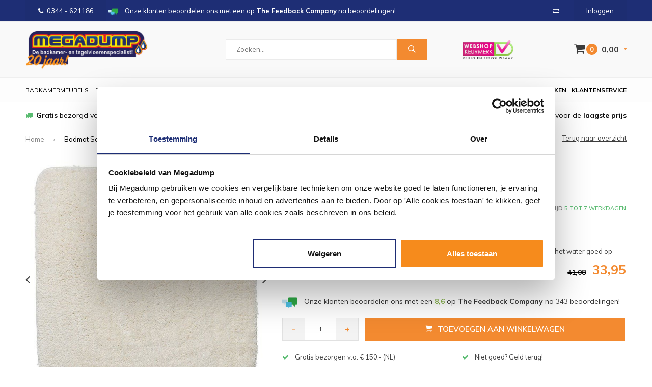

--- FILE ---
content_type: text/html;charset=utf-8
request_url: https://www.megadumptiel.nl/badmat-sealskin-angora-60x60-cm-polyester-off-whit.html
body_size: 15570
content:
<!DOCTYPE html>
<html lang="nl">
  <head>
                
    
    
        
    
    
              
    <meta charset="utf-8"/>
<!-- [START] 'blocks/head.rain' -->
<!--

  (c) 2008-2026 Lightspeed Netherlands B.V.
  http://www.lightspeedhq.com
  Generated: 14-01-2026 @ 15:06:58

-->
<link rel="canonical" href="https://www.megadumptiel.nl/badmat-sealskin-angora-60x60-cm-polyester-off-whit.html"/>
<link rel="alternate" href="https://www.megadumptiel.nl/index.rss" type="application/rss+xml" title="Nieuwe producten"/>
<meta name="robots" content="noodp,noydir"/>
<meta name="google-site-verification" content="G0Pk_3O2DNyJ3dBKIPF0zFiRhm5H_CLEJlz7a1-pAp0"/>
<meta name="google-site-verification" content="aQkrGCd-lHlHVTPLIuiKy-ewSTb1eF9ee9qnLkUbVIA"/>
<meta name="google-site-verification" content="Pf8VxKMXAV3ZF13ZTnQs12Lxu1zE5Dogl5xGkPGJl2E"/>
<meta name="google-site-verification" content="GHOIvTblZmAwPQ4Ekg0PHGOMiCSDTDJN69Z0q2GzKqg"/>
<meta property="og:url" content="https://www.megadumptiel.nl/badmat-sealskin-angora-60x60-cm-polyester-off-whit.html?source=facebook"/>
<meta property="og:site_name" content="Megadump Tiel"/>
<meta property="og:title" content="Badmat Sealskin Angora 60x60 cm Polyester Off-white"/>
<meta property="og:description" content="Badmat Sealskin Angora 60x60 cm Polyester Off-white | Altijd service | 14 dagen bedenktijd | Bestel direct bij ons Online"/>
<meta property="og:image" content="https://cdn.webshopapp.com/shops/12720/files/421621222/sealskin-badmat-sealskin-angora-60x60-cm-polyester.jpg"/>
<script src="https://www.powr.io/powr.js?external-type=lightspeed"></script>
<script>
<script>
    (function(d, id) {
        if (!window.flowbox) { var f = function () { f.q.push(arguments); }; f.q = []; window.flowbox = f; }
        if (d.getElementById(id)) {return;}
        var s = d.createElement('script'), fjs = d.scripts[d.scripts.length - 1]; s.id = id; s.async = true;
        s.src = 'https://connect.getflowbox.com/flowbox.js';
        fjs.parentNode.insertBefore(s, fjs);
    })(document, 'flowbox-js-embed');
</script> 
</script>
<!--[if lt IE 9]>
<script src="https://cdn.webshopapp.com/assets/html5shiv.js?2025-02-20"></script>
<![endif]-->
<!-- [END] 'blocks/head.rain' -->
    <title>Badmat Sealskin Angora 60x60 cm Polyester Off-white - Megadump Tiel</title>
    <meta name="description" content="Badmat Sealskin Angora 60x60 cm Polyester Off-white | Altijd service | 14 dagen bedenktijd | Bestel direct bij ons Online" />
    <meta name="keywords" content="Sealskin, Badmat, Sealskin, Angora, 60x60, cm, Polyester, Off-white, megadump, tiel, dalen, outlet, megadumptiel, megadumpdalen, tegeloutlet, sanidump, sanitair outlet, geberit, douchecabine, gerberit, toilet, tegels, wandtegels, vloertegels, natuurs" />
    <meta name="viewport" content="width=device-width, initial-scale=1.0">
    <meta name="apple-mobile-web-app-capable" content="yes">
    <meta name="apple-mobile-web-app-status-bar-style" content="black">

    <link rel="shortcut icon" href="https://cdn.webshopapp.com/shops/12720/themes/160978/assets/favicon.ico?20260112092201" type="image/x-icon" />
    <link href='//fonts.googleapis.com/css?family=Muli:400,300,600,700,800,900' rel='stylesheet' type='text/css'>
    <link href='//fonts.googleapis.com/css?family=Montserrat:400,300,600,700,800,900' rel='stylesheet' type='text/css'>
    <link rel="shortcut icon" href="https://cdn.webshopapp.com/shops/12720/themes/160978/assets/favicon.ico?20260112092201" type="image/x-icon" /> 
    <link rel="stylesheet" href="https://cdn.webshopapp.com/shops/12720/themes/160978/assets/bootstrap.css?20260112092210" />
    <link rel="stylesheet" href="https://cdn.webshopapp.com/shops/12720/themes/160978/assets/font-awesome-min.css?20260112092210" />
    <link rel="stylesheet" href="https://cdn.webshopapp.com/shops/12720/themes/160978/assets/ionicons.css?20260112092210" />
    <link rel="stylesheet" href="https://cdn.webshopapp.com/shops/12720/themes/160978/assets/transition.css?20260112092210" />
    <link rel="stylesheet" href="https://cdn.webshopapp.com/shops/12720/themes/160978/assets/dropdown.css?20260112092210" />
    <link rel="stylesheet" href="https://cdn.webshopapp.com/shops/12720/themes/160978/assets/checkbox.css?20260112092210" />
    <link rel="stylesheet" href="https://cdn.webshopapp.com/shops/12720/themes/160978/assets/owl-carousel.css?20260112092210" />
    <link rel="stylesheet" href="https://cdn.webshopapp.com/shops/12720/themes/160978/assets/jquery-fancybox.css?20260112092210" />
    <link rel="stylesheet" href="https://cdn.webshopapp.com/shops/12720/themes/160978/assets/jquery-custom-scrollbar.css?20260112092210" />
    <link rel="stylesheet" href="https://cdn.webshopapp.com/shops/12720/themes/160978/assets/style.css?20260112092210" />    
    <link rel="stylesheet" href="https://cdn.webshopapp.com/assets/gui-2-0.css?2025-02-20" />
    <link rel="stylesheet" href="https://cdn.webshopapp.com/assets/gui-responsive-2-0.css?2025-02-20" />   
    <link rel="stylesheet" href="https://cdn.webshopapp.com/shops/12720/themes/160978/assets/banner-fix.css?20260112092210" />
    <link rel="stylesheet" href="https://cdn.webshopapp.com/shops/12720/themes/160978/assets/settings.css?20260112092210" />
    <link rel="stylesheet" href="https://cdn.webshopapp.com/shops/12720/themes/160978/assets/custom.css?20260112092210" /> 
    <link rel="stylesheet" href="https://cdn.webshopapp.com/shops/12720/themes/160978/assets/molders-media.css.scss?20260112092210" /> 
    <link rel="stylesheet" href="https://cdn.webshopapp.com/shops/12720/themes/160978/assets/codetech.css.scss?20260112092210" /> 
    <link rel="stylesheet" href="https://cdn.webshopapp.com/shops/12720/themes/160978/assets/new.css?20260112092210" />
    <link rel="stylesheet" href="https://cdn.webshopapp.com/shops/12720/themes/160978/assets/wsa-css.css?20260112092210" />
    <script src="https://cdn.webshopapp.com/assets/jquery-1-9-1.js?2025-02-20"></script>
    <script src="https://cdn.webshopapp.com/assets/jquery-ui-1-10-1.js?2025-02-20"></script>
   
    <script type="text/javascript" src="https://cdn.webshopapp.com/shops/12720/themes/160978/assets/transition.js?20260112092210"></script>
    <script type="text/javascript" src="https://cdn.webshopapp.com/shops/12720/themes/160978/assets/dropdown.js?20260112092210"></script>
    <script type="text/javascript" src="https://cdn.webshopapp.com/shops/12720/themes/160978/assets/checkbox.js?20260112092210"></script>
    <script type="text/javascript" src="https://cdn.webshopapp.com/shops/12720/themes/160978/assets/owl-carousel.js?20260112092210"></script>
    <script type="text/javascript" src="https://cdn.webshopapp.com/shops/12720/themes/160978/assets/jquery-fancybox.js?20260112092210"></script>
    <script type="text/javascript" src="https://cdn.webshopapp.com/shops/12720/themes/160978/assets/jquery-custom-scrollbar.js?20260112092210"></script>
    <script type="text/javascript" src="https://cdn.webshopapp.com/shops/12720/themes/160978/assets/jquery-countdown-min.js?20260112092210"></script>
    <script type="text/javascript" src="https://cdn.webshopapp.com/shops/12720/themes/160978/assets/global.js?20260112092210"></script>

    <script type="text/javascript" src="https://cdn.webshopapp.com/shops/12720/themes/160978/assets/jcarousel.js?20260112092210"></script>
    <script type="text/javascript" src="https://cdn.webshopapp.com/assets/gui.js?2025-02-20"></script>
    <script type="text/javascript" src="https://cdn.webshopapp.com/assets/gui-responsive-2-0.js?2025-02-20"></script>
    
    <style>
      .score-wrap .stock {
	text-align: left !important;
}
      </style>
    
    <script type="application/ld+json">
{
  "@context": "http://schema.org",
  "@type": "Organization",
  "name": "Megadump Tiel",
  "url": "https://www.megadumptiel.nl/",
  "logo": "https://cdn.webshopapp.com/shops/12720/themes/160978/v/2599489/assets/logo.png?20250327104844",
  "aggregateRating": {
    "@type": "AggregateRating",
    "bestRating": "10",
    "worstRating": "8",
    "ratingValue": "8.4",
    "reviewCount": "2837"
  }
}
</script>
    
    <script type="application/ld+json">
{
  "@context": "http://schema.org",
  "@type": "Breadcrumblist",
  "itemListElement": [
    {
      "@type": "ListItem",
      "position": "1",
      "item": {
        "@id": "https://www.megadumptiel.nl/",
        "name": "Home"
      }
    },

        {
      "@type": "ListItem",
      "position": "2",
      "item": {
        "@id": "https://www.megadumptiel.nl/badmat-sealskin-angora-60x60-cm-polyester-off-whit.html",
        "name": "Badmat Sealskin Angora 60x60 cm Polyester Off-white"
      }
    }    

  ]
}
</script>
        
            
    
    
    
        
    <!--[if lt IE 9]>
    <link rel="stylesheet" href="https://cdn.webshopapp.com/shops/12720/themes/160978/assets/style-ie.css?20260112092210" />
    <![endif]-->
    
        
<script type="text/javascript">
	var _paq = _paq || [];
					_paq.push(["setEcommerceView",
				"140878215",
				"Badmat Sealskin Angora 60x60 cm Polyester Off-white",
				"Sealskin",
				33.95
			]);
					
		
	_paq.push(["trackPageView"]);
	_paq.push(["enableLinkTracking"]);
	(function() {
		var u="https://tr.datatrics.com/";
		_paq.push(["setTrackerUrl", u]);
		_paq.push(["setProjectId", "255954"]);
		var d=document, g=d.createElement("script"), s=d.getElementsByTagName("script")[0]; g.type="text/javascript";
		g.defer=true; g.async=true; g.src=u; s.parentNode.insertBefore(g,s);
	})();
</script>      </head>
  <body id="body"> 
  
      
            
<script type="text/javascript">
var google_tag_params = {
ecomm_prodid: '278139546',
ecomm_pagetype: 'product',
ecomm_totalvalue: 33.95,
};
</script>

<script>
dataLayer = [{
  google_tag_params: window.google_tag_params
}];
</script>

    
    

<div class="menu-wrap">
    <div class="close-menu"><i class="ion ion-ios-close-empty"></i></div>
    <div class="menu-box">
      <div class="menu-logo large"><a href="https://www.megadumptiel.nl/"><img src="https://cdn.webshopapp.com/shops/12720/themes/160978/v/2602299/assets/logo-light.png?20250331233814" alt="Megadump Tiel"></a></div>      
        <ul>
          <li><a href="https://www.megadumptiel.nl/">Home</a></li>
                      <li><a href="https://www.megadumptiel.nl/douche/">Douche</a><span class="more-cats"><span class="plus-min"></span></span>                              <ul class="sub ">
                                      <li><a href="https://www.megadumptiel.nl/douche/douchecabines/">Douchecabines</a><span class="more-cats"><span class="plus-min"></span></span>                                              <ul class="sub ">
                                                      <li><a href="https://www.megadumptiel.nl/douche/douchecabines/douchecabine-kwartrond/"><i class="fa fa-circle" aria-hidden="true"></i>Douchecabine Kwartrond</a></li>  
                                                      <li><a href="https://www.megadumptiel.nl/douche/douchecabines/douchecabine-rechthoek/"><i class="fa fa-circle" aria-hidden="true"></i>Douchecabine Rechthoek</a></li>  
                                                      <li><a href="https://www.megadumptiel.nl/douche/douchecabines/douchecabine-vierkant/"><i class="fa fa-circle" aria-hidden="true"></i>Douchecabine Vierkant</a></li>  
                                                      <li><a href="https://www.megadumptiel.nl/douche/douchecabines/douchecabine-vijfhoek/"><i class="fa fa-circle" aria-hidden="true"></i>Douchecabine Vijfhoek</a></li>  
                                                      <li><a href="https://www.megadumptiel.nl/douche/douchecabines/complete-douchecabine/"><i class="fa fa-circle" aria-hidden="true"></i>Complete Douchecabine</a></li>  
                                                  </ul>  
                                          </li>
                                      <li><a href="https://www.megadumptiel.nl/douche/douchedeuren/">Douchedeuren</a><span class="more-cats"><span class="plus-min"></span></span>                                              <ul class="sub ">
                                                      <li><a href="https://www.megadumptiel.nl/douche/douchedeuren/nisdeuren/"><i class="fa fa-circle" aria-hidden="true"></i>Nisdeuren</a></li>  
                                                      <li><a href="https://www.megadumptiel.nl/douche/douchedeuren/schuifdeuren/"><i class="fa fa-circle" aria-hidden="true"></i>Schuifdeuren</a></li>  
                                                  </ul>  
                                          </li>
                                      <li><a href="https://www.megadumptiel.nl/douche/douchewanden/">Douchewanden</a><span class="more-cats"><span class="plus-min"></span></span>                                              <ul class="sub ">
                                                      <li><a href="https://www.megadumptiel.nl/douche/douchewanden/inloopdouches/"><i class="fa fa-circle" aria-hidden="true"></i>Inloopdouches</a></li>  
                                                      <li><a href="https://www.megadumptiel.nl/douche/douchewanden/badwanden/"><i class="fa fa-circle" aria-hidden="true"></i>Badwanden</a></li>  
                                                      <li><a href="https://www.megadumptiel.nl/douche/douchewanden/zijwanden/"><i class="fa fa-circle" aria-hidden="true"></i>Zijwanden</a></li>  
                                                  </ul>  
                                          </li>
                                      <li><a href="https://www.megadumptiel.nl/douche/douchebakken/">Douchebakken</a><span class="more-cats"><span class="plus-min"></span></span>                                              <ul class="sub ">
                                                      <li><a href="https://www.megadumptiel.nl/douche/douchebakken/douchebak-kwartrond/"><i class="fa fa-circle" aria-hidden="true"></i>Douchebak Kwartrond</a></li>  
                                                      <li><a href="https://www.megadumptiel.nl/douche/douchebakken/douchebak-rechthoek/"><i class="fa fa-circle" aria-hidden="true"></i>Douchebak Rechthoek</a></li>  
                                                      <li><a href="https://www.megadumptiel.nl/douche/douchebakken/douchebak-vierkant/"><i class="fa fa-circle" aria-hidden="true"></i>Douchebak Vierkant</a></li>  
                                                      <li><a href="https://www.megadumptiel.nl/douche/douchebakken/douchebak-vijfhoek/"><i class="fa fa-circle" aria-hidden="true"></i>Douchebak Vijfhoek</a></li>  
                                                      <li><a href="https://www.megadumptiel.nl/douche/douchebakken/douchebak-hardsteen/"><i class="fa fa-circle" aria-hidden="true"></i>Douchebak Hardsteen</a></li>  
                                                  </ul>  
                                          </li>
                                      <li><a href="https://www.megadumptiel.nl/douche/douchegarnituur/">Douchegarnituur</a><span class="more-cats"><span class="plus-min"></span></span>                                              <ul class="sub ">
                                                      <li><a href="https://www.megadumptiel.nl/douche/douchegarnituur/glijstangsets/"><i class="fa fa-circle" aria-hidden="true"></i>Glijstangsets</a></li>  
                                                      <li><a href="https://www.megadumptiel.nl/douche/douchegarnituur/handdouches/"><i class="fa fa-circle" aria-hidden="true"></i>Handdouches</a></li>  
                                                      <li><a href="https://www.megadumptiel.nl/douche/douchegarnituur/doucheslangen/"><i class="fa fa-circle" aria-hidden="true"></i>Doucheslangen</a></li>  
                                                      <li><a href="https://www.megadumptiel.nl/douche/douchegarnituur/glijstangen/"><i class="fa fa-circle" aria-hidden="true"></i>Glijstangen</a></li>  
                                                  </ul>  
                                          </li>
                                      <li><a href="https://www.megadumptiel.nl/douche/stoomcabine/">Stoomcabine</a>                                          </li>
                                      <li><a href="https://www.megadumptiel.nl/douche/sunshower/">Sunshower</a>                                          </li>
                                      <li><a href="https://www.megadumptiel.nl/douche/sauna/">Sauna</a>                                          </li>
                                  </ul>
                          </li>
                      <li><a href="https://www.megadumptiel.nl/wastafels/">Wastafels</a><span class="more-cats"><span class="plus-min"></span></span>                              <ul class="sub ">
                                      <li><a href="https://www.megadumptiel.nl/wastafels/wastafels/">Wastafels</a><span class="more-cats"><span class="plus-min"></span></span>                                              <ul class="sub ">
                                                      <li><a href="https://www.megadumptiel.nl/wastafels/wastafels/standaard-wastafels/"><i class="fa fa-circle" aria-hidden="true"></i>Standaard Wastafels</a></li>  
                                                      <li><a href="https://www.megadumptiel.nl/wastafels/wastafels/dubbele-wastafels/"><i class="fa fa-circle" aria-hidden="true"></i>Dubbele Wastafels</a></li>  
                                                      <li><a href="https://www.megadumptiel.nl/wastafels/wastafels/opbouw-wastafels/"><i class="fa fa-circle" aria-hidden="true"></i>Opbouw Wastafels</a></li>  
                                                      <li><a href="https://www.megadumptiel.nl/wastafels/wastafels/waskommen/"><i class="fa fa-circle" aria-hidden="true"></i>Waskommen</a></li>  
                                                  </ul>  
                                          </li>
                                      <li><a href="https://www.megadumptiel.nl/wastafels/vloerbuizen/">Vloerbuizen</a>                                          </li>
                                      <li><a href="https://www.megadumptiel.nl/wastafels/fonteinsets/">Fonteinsets</a>                                          </li>
                                      <li><a href="https://www.megadumptiel.nl/wastafels/waskomsets/">Waskomsets</a>                                          </li>
                                      <li><a href="https://www.megadumptiel.nl/wastafels/fonteinen/">Fonteinen</a>                                          </li>
                                      <li><a href="https://www.megadumptiel.nl/wastafels/gootstenen/">Gootstenen</a>                                          </li>
                                      <li><a href="https://www.megadumptiel.nl/wastafels/meubelbladen/">Meubelbladen</a>                                          </li>
                                      <li><a href="https://www.megadumptiel.nl/wastafels/natuursteen/">Natuursteen</a><span class="more-cats"><span class="plus-min"></span></span>                                              <ul class="sub ">
                                                      <li><a href="https://www.megadumptiel.nl/wastafels/natuursteen/hardstenen-wastafels/"><i class="fa fa-circle" aria-hidden="true"></i>Hardstenen Wastafels</a></li>  
                                                      <li><a href="https://www.megadumptiel.nl/wastafels/natuursteen/hardstenen-fonteinsets/"><i class="fa fa-circle" aria-hidden="true"></i>Hardstenen Fonteinsets</a></li>  
                                                      <li><a href="https://www.megadumptiel.nl/wastafels/natuursteen/hardstenen-fonteinen/"><i class="fa fa-circle" aria-hidden="true"></i>Hardstenen Fonteinen</a></li>  
                                                      <li><a href="https://www.megadumptiel.nl/wastafels/natuursteen/hardstenen-waskommen/"><i class="fa fa-circle" aria-hidden="true"></i>Hardstenen Waskommen</a></li>  
                                                  </ul>  
                                          </li>
                                  </ul>
                          </li>
                      <li><a href="https://www.megadumptiel.nl/kranen/">Kranen</a><span class="more-cats"><span class="plus-min"></span></span>                              <ul class="sub ">
                                      <li><a href="https://www.megadumptiel.nl/kranen/badkranen/">Badkranen</a><span class="more-cats"><span class="plus-min"></span></span>                                              <ul class="sub ">
                                                      <li><a href="https://www.megadumptiel.nl/kranen/badkranen/badkraan-opbouw/"><i class="fa fa-circle" aria-hidden="true"></i>Badkraan Opbouw</a></li>  
                                                      <li><a href="https://www.megadumptiel.nl/kranen/badkranen/badkraan-inbouw/"><i class="fa fa-circle" aria-hidden="true"></i>Badkraan Inbouw</a></li>  
                                                      <li><a href="https://www.megadumptiel.nl/kranen/badkranen/badkraan-staand/"><i class="fa fa-circle" aria-hidden="true"></i>Badkraan Staand</a></li>  
                                                  </ul>  
                                          </li>
                                      <li><a href="https://www.megadumptiel.nl/kranen/douchekranen/">Douchekranen</a><span class="more-cats"><span class="plus-min"></span></span>                                              <ul class="sub ">
                                                      <li><a href="https://www.megadumptiel.nl/kranen/douchekranen/douchekraan-opbouw/"><i class="fa fa-circle" aria-hidden="true"></i>Douchekraan Opbouw</a></li>  
                                                      <li><a href="https://www.megadumptiel.nl/kranen/douchekranen/douchekraan-inbouw/"><i class="fa fa-circle" aria-hidden="true"></i>Douchekraan Inbouw</a></li>  
                                                      <li><a href="https://www.megadumptiel.nl/kranen/douchekranen/douchepanelen/"><i class="fa fa-circle" aria-hidden="true"></i>Douchepanelen</a></li>  
                                                      <li><a href="https://www.megadumptiel.nl/kranen/douchekranen/stortdouche/"><i class="fa fa-circle" aria-hidden="true"></i>Stortdouche</a></li>  
                                                  </ul>  
                                          </li>
                                      <li><a href="https://www.megadumptiel.nl/kranen/fonteinkranen/">Fonteinkranen</a>                                          </li>
                                      <li><a href="https://www.megadumptiel.nl/kranen/regendouche/">Regendouche</a><span class="more-cats"><span class="plus-min"></span></span>                                              <ul class="sub ">
                                                      <li><a href="https://www.megadumptiel.nl/kranen/regendouche/complete-sets/"><i class="fa fa-circle" aria-hidden="true"></i>Complete Sets</a></li>  
                                                      <li><a href="https://www.megadumptiel.nl/kranen/regendouche/douchearmen/"><i class="fa fa-circle" aria-hidden="true"></i>Douchearmen</a></li>  
                                                      <li><a href="https://www.megadumptiel.nl/kranen/regendouche/afbouwdelen/"><i class="fa fa-circle" aria-hidden="true"></i>Afbouwdelen</a></li>  
                                                      <li><a href="https://www.megadumptiel.nl/kranen/regendouche/inbouwdelen/"><i class="fa fa-circle" aria-hidden="true"></i>Inbouwdelen</a></li>  
                                                      <li><a href="https://www.megadumptiel.nl/kranen/regendouche/hoofddouches/"><i class="fa fa-circle" aria-hidden="true"></i>Hoofddouches</a></li>  
                                                  </ul>  
                                          </li>
                                      <li><a href="https://www.megadumptiel.nl/kranen/wastafelkranen/">Wastafelkranen</a><span class="more-cats"><span class="plus-min"></span></span>                                              <ul class="sub ">
                                                      <li><a href="https://www.megadumptiel.nl/kranen/wastafelkranen/wastafelkraan/"><i class="fa fa-circle" aria-hidden="true"></i>Wastafelkraan</a></li>  
                                                      <li><a href="https://www.megadumptiel.nl/kranen/wastafelkranen/wastafelkraan-3-gats/"><i class="fa fa-circle" aria-hidden="true"></i>Wastafelkraan 3-Gats</a></li>  
                                                      <li><a href="https://www.megadumptiel.nl/kranen/wastafelkranen/wastafelkraan-inbouw/"><i class="fa fa-circle" aria-hidden="true"></i>Wastafelkraan Inbouw</a></li>  
                                                      <li><a href="https://www.megadumptiel.nl/kranen/wastafelkranen/wastafelkraan-verhoogd/"><i class="fa fa-circle" aria-hidden="true"></i>Wastafelkraan Verhoogd</a></li>  
                                                  </ul>  
                                          </li>
                                      <li><a href="https://www.megadumptiel.nl/kranen/keukenkranen/">Keukenkranen</a><span class="more-cats"><span class="plus-min"></span></span>                                              <ul class="sub ">
                                                      <li><a href="https://www.megadumptiel.nl/kranen/keukenkranen/quooker-keukenkraan/"><i class="fa fa-circle" aria-hidden="true"></i>Quooker Keukenkraan</a></li>  
                                                  </ul>  
                                          </li>
                                      <li><a href="https://www.megadumptiel.nl/kranen/bidetmengkranen/">Bidetmengkranen</a>                                          </li>
                                  </ul>
                          </li>
                      <li><a href="https://www.megadumptiel.nl/tegels/">Tegels</a><span class="more-cats"><span class="plus-min"></span></span>                              <ul class="sub ">
                                      <li><a href="https://www.megadumptiel.nl/tegels/actie-tegels/">Actie Tegels</a>                                          </li>
                                      <li><a href="https://www.megadumptiel.nl/tegels/vloertegels/">Vloertegels</a><span class="more-cats"><span class="plus-min"></span></span>                                              <ul class="sub ">
                                                      <li><a href="https://www.megadumptiel.nl/tegels/vloertegels/vloertegels-30x60cm/"><i class="fa fa-circle" aria-hidden="true"></i>Vloertegels 30x60cm</a></li>  
                                                      <li><a href="https://www.megadumptiel.nl/tegels/vloertegels/vloertegels-60x60cm/"><i class="fa fa-circle" aria-hidden="true"></i>Vloertegels 60x60cm</a></li>  
                                                      <li><a href="https://www.megadumptiel.nl/tegels/vloertegels/vloertegels-80x80cm/"><i class="fa fa-circle" aria-hidden="true"></i>Vloertegels 80x80cm</a></li>  
                                                      <li><a href="https://www.megadumptiel.nl/tegels/vloertegels/alle-vloertegels/"><i class="fa fa-circle" aria-hidden="true"></i>Alle Vloertegels</a></li>  
                                                      <li><a href="https://www.megadumptiel.nl/tegels/vloertegels/buitentegels/"><i class="fa fa-circle" aria-hidden="true"></i>Buitentegels</a></li>  
                                                  </ul>  
                                          </li>
                                      <li><a href="https://www.megadumptiel.nl/tegels/wandtegels/">Wandtegels</a><span class="more-cats"><span class="plus-min"></span></span>                                              <ul class="sub ">
                                                      <li><a href="https://www.megadumptiel.nl/tegels/wandtegels/wandtegels-30x60cm/"><i class="fa fa-circle" aria-hidden="true"></i>Wandtegels 30x60cm</a></li>  
                                                      <li><a href="https://www.megadumptiel.nl/tegels/wandtegels/wandtegels-30x90cm/"><i class="fa fa-circle" aria-hidden="true"></i>Wandtegels 30x90cm</a></li>  
                                                      <li><a href="https://www.megadumptiel.nl/tegels/wandtegels/wandtegels-stroken/"><i class="fa fa-circle" aria-hidden="true"></i>Wandtegels Stroken</a></li>  
                                                      <li><a href="https://www.megadumptiel.nl/tegels/wandtegels/alle-wandtegels/"><i class="fa fa-circle" aria-hidden="true"></i>Alle Wandtegels</a></li>  
                                                  </ul>  
                                          </li>
                                      <li><a href="https://www.megadumptiel.nl/tegels/mozaiektegels/">Mozaiektegels</a>                                          </li>
                                      <li><a href="https://www.megadumptiel.nl/tegels/natuursteen/">Natuursteen</a>                                          </li>
                                      <li><a href="https://www.megadumptiel.nl/tegels/keramisch-parket/">Keramisch Parket</a>                                          </li>
                                      <li><a href="https://www.megadumptiel.nl/tegels/toebehoren/">Toebehoren</a><span class="more-cats"><span class="plus-min"></span></span>                                              <ul class="sub ">
                                                      <li><a href="https://www.megadumptiel.nl/tegels/toebehoren/siliconenkit/"><i class="fa fa-circle" aria-hidden="true"></i>Siliconenkit</a></li>  
                                                      <li><a href="https://www.megadumptiel.nl/tegels/toebehoren/tegelgereedschap/"><i class="fa fa-circle" aria-hidden="true"></i>Tegelgereedschap</a></li>  
                                                      <li><a href="https://www.megadumptiel.nl/tegels/toebehoren/tegellijm/"><i class="fa fa-circle" aria-hidden="true"></i>Tegellijm</a></li>  
                                                      <li><a href="https://www.megadumptiel.nl/tegels/toebehoren/tegelvoeg/"><i class="fa fa-circle" aria-hidden="true"></i>Tegelvoeg</a></li>  
                                                      <li><a href="https://www.megadumptiel.nl/tegels/toebehoren/voorstrijk/"><i class="fa fa-circle" aria-hidden="true"></i>Voorstrijk</a></li>  
                                                      <li><a href="https://www.megadumptiel.nl/tegels/toebehoren/tegelprofielen/"><i class="fa fa-circle" aria-hidden="true"></i>Tegelprofielen</a></li>  
                                                  </ul>  
                                          </li>
                                      <li><a href="https://www.megadumptiel.nl/tegels/wandpanelen/">Wandpanelen</a>                                          </li>
                                      <li><a href="https://www.megadumptiel.nl/tegels/pvc-vloeren/">PVC Vloeren</a>                                          </li>
                                  </ul>
                          </li>
                      <li><a href="https://www.megadumptiel.nl/baden/">Baden</a><span class="more-cats"><span class="plus-min"></span></span>                              <ul class="sub ">
                                      <li><a href="https://www.megadumptiel.nl/baden/baden/">Baden</a><span class="more-cats"><span class="plus-min"></span></span>                                              <ul class="sub ">
                                                      <li><a href="https://www.megadumptiel.nl/baden/baden/ligbaden/"><i class="fa fa-circle" aria-hidden="true"></i>Ligbaden</a></li>  
                                                      <li><a href="https://www.megadumptiel.nl/baden/baden/hoekbaden/"><i class="fa fa-circle" aria-hidden="true"></i>Hoekbaden</a></li>  
                                                      <li><a href="https://www.megadumptiel.nl/baden/baden/vrijstaande-baden/"><i class="fa fa-circle" aria-hidden="true"></i>Vrijstaande baden</a></li>  
                                                      <li><a href="https://www.megadumptiel.nl/baden/baden/zitbaden/"><i class="fa fa-circle" aria-hidden="true"></i>Zitbaden</a></li>  
                                                      <li><a href="https://www.megadumptiel.nl/baden/baden/whirlpools-bubbelbaden/"><i class="fa fa-circle" aria-hidden="true"></i>Whirlpools / Bubbelbaden</a></li>  
                                                      <li><a href="https://www.megadumptiel.nl/baden/baden/bad-en-douche-combinatie/"><i class="fa fa-circle" aria-hidden="true"></i>Bad en Douche Combinatie</a></li>  
                                                  </ul>  
                                          </li>
                                      <li><a href="https://www.megadumptiel.nl/baden/toebehoren/">Toebehoren</a><span class="more-cats"><span class="plus-min"></span></span>                                              <ul class="sub ">
                                                      <li><a href="https://www.megadumptiel.nl/baden/toebehoren/badpoten/"><i class="fa fa-circle" aria-hidden="true"></i>Badpoten</a></li>  
                                                  </ul>  
                                          </li>
                                  </ul>
                          </li>
                      <li><a href="https://www.megadumptiel.nl/badkamerspiegel/">Badkamerspiegel</a><span class="more-cats"><span class="plus-min"></span></span>                              <ul class="sub ">
                                      <li><a href="https://www.megadumptiel.nl/badkamerspiegel/spiegels/">Spiegels</a><span class="more-cats"><span class="plus-min"></span></span>                                              <ul class="sub ">
                                                      <li><a href="https://www.megadumptiel.nl/badkamerspiegel/spiegels/standaard-spiegel/"><i class="fa fa-circle" aria-hidden="true"></i>Standaard Spiegel</a></li>  
                                                      <li><a href="https://www.megadumptiel.nl/badkamerspiegel/spiegels/spiegel-met-verlichting/"><i class="fa fa-circle" aria-hidden="true"></i>Spiegel Met Verlichting</a></li>  
                                                      <li><a href="https://www.megadumptiel.nl/badkamerspiegel/spiegels/make-up-of-scheerspiegels/"><i class="fa fa-circle" aria-hidden="true"></i>Make-up of Scheerspiegels</a></li>  
                                                  </ul>  
                                          </li>
                                      <li><a href="https://www.megadumptiel.nl/badkamerspiegel/spiegelkast/">Spiegelkast</a>                                          </li>
                                      <li><a href="https://www.megadumptiel.nl/badkamerspiegel/spiegel-toebehoren/">Spiegel Toebehoren</a><span class="more-cats"><span class="plus-min"></span></span>                                              <ul class="sub ">
                                                      <li><a href="https://www.megadumptiel.nl/badkamerspiegel/spiegel-toebehoren/spiegellampen/"><i class="fa fa-circle" aria-hidden="true"></i>Spiegellampen</a></li>  
                                                      <li><a href="https://www.megadumptiel.nl/badkamerspiegel/spiegel-toebehoren/spiegelverwarming/"><i class="fa fa-circle" aria-hidden="true"></i>Spiegelverwarming</a></li>  
                                                  </ul>  
                                          </li>
                                  </ul>
                          </li>
                      <li><a href="https://www.megadumptiel.nl/badkamermeubels/">Badkamermeubels</a><span class="more-cats"><span class="plus-min"></span></span>                              <ul class="sub ">
                                      <li><a href="https://www.megadumptiel.nl/badkamermeubels/badmeubelsets/">Badmeubelsets</a><span class="more-cats"><span class="plus-min"></span></span>                                              <ul class="sub ">
                                                      <li><a href="https://www.megadumptiel.nl/badkamermeubels/badmeubelsets/badmeubels-met-spiegel/"><i class="fa fa-circle" aria-hidden="true"></i>Badmeubels Met Spiegel</a></li>  
                                                      <li><a href="https://www.megadumptiel.nl/badkamermeubels/badmeubelsets/badmeubels-met-spiegelkast/"><i class="fa fa-circle" aria-hidden="true"></i>Badmeubels Met Spiegelkast</a></li>  
                                                      <li><a href="https://www.megadumptiel.nl/badkamermeubels/badmeubelsets/badmeubels-met-waskom/"><i class="fa fa-circle" aria-hidden="true"></i>Badmeubels Met Waskom</a></li>  
                                                      <li><a href="https://www.megadumptiel.nl/badkamermeubels/badmeubelsets/badmeubels-teakhout/"><i class="fa fa-circle" aria-hidden="true"></i>Badmeubels Teakhout</a></li>  
                                                      <li><a href="https://www.megadumptiel.nl/badkamermeubels/badmeubelsets/badmeubels-zonder-spiegel/"><i class="fa fa-circle" aria-hidden="true"></i>Badmeubels Zonder Spiegel</a></li>  
                                                      <li><a href="https://www.megadumptiel.nl/badkamermeubels/badmeubelsets/badmeubelsets/"><i class="fa fa-circle" aria-hidden="true"></i>Badmeubelsets</a></li>  
                                                  </ul>  
                                          </li>
                                      <li><a href="https://www.megadumptiel.nl/badkamermeubels/badkamerkasten/">Badkamerkasten</a><span class="more-cats"><span class="plus-min"></span></span>                                              <ul class="sub ">
                                                      <li><a href="https://www.megadumptiel.nl/badkamermeubels/badkamerkasten/halfhoge-kasten/"><i class="fa fa-circle" aria-hidden="true"></i>Halfhoge Kasten</a></li>  
                                                      <li><a href="https://www.megadumptiel.nl/badkamermeubels/badkamerkasten/hoge-kasten/"><i class="fa fa-circle" aria-hidden="true"></i>Hoge Kasten</a></li>  
                                                  </ul>  
                                          </li>
                                      <li><a href="https://www.megadumptiel.nl/badkamermeubels/toiletmeubels/">Toiletmeubels</a><span class="more-cats"><span class="plus-min"></span></span>                                              <ul class="sub ">
                                                      <li><a href="https://www.megadumptiel.nl/badkamermeubels/toiletmeubels/toiletmeubels/"><i class="fa fa-circle" aria-hidden="true"></i>Toiletmeubels</a></li>  
                                                  </ul>  
                                          </li>
                                      <li><a href="https://www.megadumptiel.nl/badkamermeubels/toebehoren/">Toebehoren</a><span class="more-cats"><span class="plus-min"></span></span>                                              <ul class="sub ">
                                                      <li><a href="https://www.megadumptiel.nl/badkamermeubels/toebehoren/afvoerplug/"><i class="fa fa-circle" aria-hidden="true"></i>Afvoerplug</a></li>  
                                                      <li><a href="https://www.megadumptiel.nl/badkamermeubels/toebehoren/afvoeren/"><i class="fa fa-circle" aria-hidden="true"></i>Afvoeren</a></li>  
                                                      <li><a href="https://www.megadumptiel.nl/badkamermeubels/toebehoren/wastafelkraan/"><i class="fa fa-circle" aria-hidden="true"></i>Wastafelkraan</a></li>  
                                                      <li><a href="https://www.megadumptiel.nl/badkamermeubels/toebehoren/fonteinkraan/"><i class="fa fa-circle" aria-hidden="true"></i>Fonteinkraan</a></li>  
                                                      <li><a href="https://www.megadumptiel.nl/toebehoren/"><i class="fa fa-circle" aria-hidden="true"></i>Toebehoren</a></li>  
                                                  </ul>  
                                          </li>
                                      <li><a href="https://www.megadumptiel.nl/badkamermeubels/wastafelkasten/">Wastafelkasten</a>                                          </li>
                                      <li><a href="https://www.megadumptiel.nl/badkamermeubels/badkamermeubels/">Badkamermeubels</a><span class="more-cats"><span class="plus-min"></span></span>                                              <ul class="sub ">
                                                      <li><a href="https://www.megadumptiel.nl/badkamermeubels/badkamermeubels/badkamermeubels/"><i class="fa fa-circle" aria-hidden="true"></i>Badkamermeubels</a></li>  
                                                  </ul>  
                                          </li>
                                      <li><a href="https://www.megadumptiel.nl/badkamermeubels/wastafelmeubels/">Wastafelmeubels</a>                                          </li>
                                  </ul>
                          </li>
                      <li><a href="https://www.megadumptiel.nl/toiletten/">Toiletten</a><span class="more-cats"><span class="plus-min"></span></span>                              <ul class="sub ">
                                      <li><a href="https://www.megadumptiel.nl/toiletten/complete-toiletsets/">Complete Toiletsets</a><span class="more-cats"><span class="plus-min"></span></span>                                              <ul class="sub ">
                                                      <li><a href="https://www.megadumptiel.nl/toiletten/complete-toiletsets/toiletsets-geberit/"><i class="fa fa-circle" aria-hidden="true"></i>Toiletsets Geberit</a></li>  
                                                      <li><a href="https://www.megadumptiel.nl/toiletten/complete-toiletsets/toiletsets-villeroy-boch/"><i class="fa fa-circle" aria-hidden="true"></i>Toiletsets Villeroy &amp; Boch</a></li>  
                                                      <li><a href="https://www.megadumptiel.nl/toiletten/complete-toiletsets/toiletsets-wisa/"><i class="fa fa-circle" aria-hidden="true"></i>Toiletsets Wisa</a></li>  
                                                  </ul>  
                                          </li>
                                      <li><a href="https://www.megadumptiel.nl/toiletten/toiletten/">Toiletten</a><span class="more-cats"><span class="plus-min"></span></span>                                              <ul class="sub ">
                                                      <li><a href="https://www.megadumptiel.nl/toiletten/toiletten/duoblok-toilet/"><i class="fa fa-circle" aria-hidden="true"></i>Duoblok toilet</a></li>  
                                                      <li><a href="https://www.megadumptiel.nl/toiletten/toiletten/wandtoiletten/"><i class="fa fa-circle" aria-hidden="true"></i>Wandtoiletten</a></li>  
                                                      <li><a href="https://www.megadumptiel.nl/toiletten/toiletten/staande-toiletten/"><i class="fa fa-circle" aria-hidden="true"></i>Staande Toiletten</a></li>  
                                                  </ul>  
                                          </li>
                                      <li><a href="https://www.megadumptiel.nl/toiletten/urinoirs/">Urinoirs</a>                                          </li>
                                      <li><a href="https://www.megadumptiel.nl/toiletten/douche-wc/">Douche WC</a><span class="more-cats"><span class="plus-min"></span></span>                                              <ul class="sub ">
                                                      <li><a href="https://www.megadumptiel.nl/toiletten/douche-wc/douche-wc/"><i class="fa fa-circle" aria-hidden="true"></i>Douche WC</a></li>  
                                                  </ul>  
                                          </li>
                                      <li><a href="https://www.megadumptiel.nl/toiletten/bidets/">Bidets</a><span class="more-cats"><span class="plus-min"></span></span>                                              <ul class="sub ">
                                                      <li><a href="https://www.megadumptiel.nl/toiletten/bidets/bidets/"><i class="fa fa-circle" aria-hidden="true"></i>Bidets</a></li>  
                                                  </ul>  
                                          </li>
                                      <li><a href="https://www.megadumptiel.nl/toiletten/toebehoren/">Toebehoren</a><span class="more-cats"><span class="plus-min"></span></span>                                              <ul class="sub ">
                                                      <li><a href="https://www.megadumptiel.nl/toiletten/toebehoren/toiletzittingen/"><i class="fa fa-circle" aria-hidden="true"></i>Toiletzittingen</a></li>  
                                                      <li><a href="https://www.megadumptiel.nl/toiletten/toebehoren/toiletreservoir/"><i class="fa fa-circle" aria-hidden="true"></i>Toiletreservoir</a></li>  
                                                      <li><a href="https://www.megadumptiel.nl/toiletten/toebehoren/toiletreiniger/"><i class="fa fa-circle" aria-hidden="true"></i>Toiletreiniger</a></li>  
                                                      <li><a href="https://www.megadumptiel.nl/toiletten/toebehoren/bedieningsplaten/"><i class="fa fa-circle" aria-hidden="true"></i>Bedieningsplaten</a></li>  
                                                      <li><a href="https://www.megadumptiel.nl/toiletten/toebehoren/inbouwreservoirs/"><i class="fa fa-circle" aria-hidden="true"></i>Inbouwreservoirs</a></li>  
                                                      <li><a href="https://www.megadumptiel.nl/toiletten/toebehoren/toilet-toebehoren/"><i class="fa fa-circle" aria-hidden="true"></i>Toilet Toebehoren</a></li>  
                                                  </ul>  
                                          </li>
                                      <li><a href="https://www.megadumptiel.nl/toiletten/toilet-accessoires/">Toilet Accessoires</a><span class="more-cats"><span class="plus-min"></span></span>                                              <ul class="sub ">
                                                      <li><a href="https://www.megadumptiel.nl/toiletten/toilet-accessoires/toiletborstelset/"><i class="fa fa-circle" aria-hidden="true"></i>Toiletborstelset</a></li>  
                                                      <li><a href="https://www.megadumptiel.nl/toiletten/toilet-accessoires/toiletrolhouders/"><i class="fa fa-circle" aria-hidden="true"></i>Toiletrolhouders</a></li>  
                                                      <li><a href="https://www.megadumptiel.nl/toiletten/toilet-accessoires/toiletborstelhouder/"><i class="fa fa-circle" aria-hidden="true"></i>Toiletborstelhouder</a></li>  
                                                  </ul>  
                                          </li>
                                  </ul>
                          </li>
                      <li><a href="https://www.megadumptiel.nl/radiatoren/">Radiatoren</a><span class="more-cats"><span class="plus-min"></span></span>                              <ul class="sub ">
                                      <li><a href="https://www.megadumptiel.nl/radiatoren/handdoekradiator/">Handdoekradiator</a>                                          </li>
                                      <li><a href="https://www.megadumptiel.nl/radiatoren/designradiatoren/">Designradiatoren</a>                                          </li>
                                      <li><a href="https://www.megadumptiel.nl/radiatoren/vloerverwarming/">Vloerverwarming</a>                                          </li>
                                      <li><a href="https://www.megadumptiel.nl/radiatoren/toebehoren/">Toebehoren</a><span class="more-cats"><span class="plus-min"></span></span>                                              <ul class="sub ">
                                                      <li><a href="https://www.megadumptiel.nl/radiatoren/toebehoren/radiator-aansluitsets/"><i class="fa fa-circle" aria-hidden="true"></i>Radiator aansluitsets</a></li>  
                                                      <li><a href="https://www.megadumptiel.nl/radiatoren/toebehoren/stromingsbuizen/"><i class="fa fa-circle" aria-hidden="true"></i>Stromingsbuizen</a></li>  
                                                      <li><a href="https://www.megadumptiel.nl/radiatoren/toebehoren/radiator-toebehoren/"><i class="fa fa-circle" aria-hidden="true"></i>Radiator Toebehoren</a></li>  
                                                  </ul>  
                                          </li>
                                      <li><a href="https://www.megadumptiel.nl/radiatoren/elektrische-radiatoren/">Elektrische radiatoren</a>                                          </li>
                                      <li><a href="https://www.megadumptiel.nl/radiatoren/designradiator/">Designradiator</a>                                          </li>
                                  </ul>
                          </li>
                      <li><a href="https://www.megadumptiel.nl/afvoer/">Afvoer</a><span class="more-cats"><span class="plus-min"></span></span>                              <ul class="sub ">
                                      <li><a href="https://www.megadumptiel.nl/afvoer/douchegoten/">Douchegoten</a><span class="more-cats"><span class="plus-min"></span></span>                                              <ul class="sub ">
                                                      <li><a href="https://www.megadumptiel.nl/afvoer/douchegoten/rvs-douchegoot-basic/"><i class="fa fa-circle" aria-hidden="true"></i>RVS Douchegoot Basic</a></li>  
                                                      <li><a href="https://www.megadumptiel.nl/afvoer/douchegoten/rvs-douchegoot-flens/"><i class="fa fa-circle" aria-hidden="true"></i>RVS Douchegoot Flens</a></li>  
                                                      <li><a href="https://www.megadumptiel.nl/afvoer/douchegoten/rvs-douchegoot-muur/"><i class="fa fa-circle" aria-hidden="true"></i>RVS Douchegoot Muur</a></li>  
                                                      <li><a href="https://www.megadumptiel.nl/afvoer/douchegoten/douchegoot-onderdelen/"><i class="fa fa-circle" aria-hidden="true"></i>Douchegoot Onderdelen</a></li>  
                                                  </ul>  
                                          </li>
                                      <li><a href="https://www.megadumptiel.nl/afvoer/afvoerpluggen/">Afvoerpluggen</a><span class="more-cats"><span class="plus-min"></span></span>                                              <ul class="sub ">
                                                      <li><a href="https://www.megadumptiel.nl/afvoer/afvoerpluggen/afvoerpluggen/"><i class="fa fa-circle" aria-hidden="true"></i>Afvoerpluggen</a></li>  
                                                  </ul>  
                                          </li>
                                      <li><a href="https://www.megadumptiel.nl/afvoer/badafvoeren/">Badafvoeren</a><span class="more-cats"><span class="plus-min"></span></span>                                              <ul class="sub ">
                                                      <li><a href="https://www.megadumptiel.nl/afvoer/badafvoeren/badafvoeren/"><i class="fa fa-circle" aria-hidden="true"></i>Badafvoeren</a></li>  
                                                  </ul>  
                                          </li>
                                      <li><a href="https://www.megadumptiel.nl/afvoer/douchebakafvoeren/">Douchebakafvoeren</a>                                          </li>
                                      <li><a href="https://www.megadumptiel.nl/afvoer/doucheputten/">Doucheputten</a>                                          </li>
                                      <li><a href="https://www.megadumptiel.nl/afvoer/sifon/">Sifon</a><span class="more-cats"><span class="plus-min"></span></span>                                              <ul class="sub ">
                                                      <li><a href="https://www.megadumptiel.nl/afvoer/sifon/sifon/"><i class="fa fa-circle" aria-hidden="true"></i>Sifon</a></li>  
                                                  </ul>  
                                          </li>
                                      <li><a href="https://www.megadumptiel.nl/afvoer/urinoirsifon/">Urinoirsifon</a>                                          </li>
                                      <li><a href="https://www.megadumptiel.nl/afvoer/wasmachine/">Wasmachine</a>                                          </li>
                                  </ul>
                          </li>
                      <li><a href="https://www.megadumptiel.nl/accessoires/">Accessoires</a><span class="more-cats"><span class="plus-min"></span></span>                              <ul class="sub ">
                                      <li><a href="https://www.megadumptiel.nl/accessoires/bad-accessoires/">Bad Accessoires</a><span class="more-cats"><span class="plus-min"></span></span>                                              <ul class="sub ">
                                                      <li><a href="https://www.megadumptiel.nl/accessoires/bad-accessoires/badgrepen/"><i class="fa fa-circle" aria-hidden="true"></i>Badgrepen</a></li>  
                                                      <li><a href="https://www.megadumptiel.nl/accessoires/bad-accessoires/badkussens/"><i class="fa fa-circle" aria-hidden="true"></i>Badkussens</a></li>  
                                                      <li><a href="https://www.megadumptiel.nl/accessoires/bad-accessoires/planchets/"><i class="fa fa-circle" aria-hidden="true"></i>Planchets</a></li>  
                                                      <li><a href="https://www.megadumptiel.nl/accessoires/bad-accessoires/badplanken/"><i class="fa fa-circle" aria-hidden="true"></i>Badplanken</a></li>  
                                                  </ul>  
                                          </li>
                                      <li><a href="https://www.megadumptiel.nl/accessoires/douche-accessoires/">Douche Accessoires</a><span class="more-cats"><span class="plus-min"></span></span>                                              <ul class="sub ">
                                                      <li><a href="https://www.megadumptiel.nl/accessoires/douche-accessoires/douchestoel/"><i class="fa fa-circle" aria-hidden="true"></i>Douchestoel</a></li>  
                                                      <li><a href="https://www.megadumptiel.nl/accessoires/douche-accessoires/douchegordijnen/"><i class="fa fa-circle" aria-hidden="true"></i>Douchegordijnen</a></li>  
                                                      <li><a href="https://www.megadumptiel.nl/accessoires/douche-accessoires/badmatten/"><i class="fa fa-circle" aria-hidden="true"></i>Badmatten</a></li>  
                                                      <li><a href="https://www.megadumptiel.nl/accessoires/douche-accessoires/planchets/"><i class="fa fa-circle" aria-hidden="true"></i>Planchets</a></li>  
                                                      <li><a href="https://www.megadumptiel.nl/accessoires/douche-accessoires/rekken-haken/"><i class="fa fa-circle" aria-hidden="true"></i>Rekken &amp; Haken</a></li>  
                                                      <li><a href="https://www.megadumptiel.nl/accessoires/douche-accessoires/wisserset/"><i class="fa fa-circle" aria-hidden="true"></i>Wisserset</a></li>  
                                                      <li><a href="https://www.megadumptiel.nl/accessoires/douche-accessoires/wissers/"><i class="fa fa-circle" aria-hidden="true"></i>Wissers</a></li>  
                                                  </ul>  
                                          </li>
                                      <li><a href="https://www.megadumptiel.nl/accessoires/handdoek-accessoires/">Handdoek accessoires</a><span class="more-cats"><span class="plus-min"></span></span>                                              <ul class="sub ">
                                                      <li><a href="https://www.megadumptiel.nl/accessoires/handdoek-accessoires/handdoekrekken/"><i class="fa fa-circle" aria-hidden="true"></i>Handdoekrekken</a></li>  
                                                      <li><a href="https://www.megadumptiel.nl/accessoires/handdoek-accessoires/jashaken/"><i class="fa fa-circle" aria-hidden="true"></i>Jashaken</a></li>  
                                                      <li><a href="https://www.megadumptiel.nl/accessoires/handdoek-accessoires/handdoek-accessoires/"><i class="fa fa-circle" aria-hidden="true"></i>Handdoek Accessoires</a></li>  
                                                  </ul>  
                                          </li>
                                      <li><a href="https://www.megadumptiel.nl/accessoires/toilet-accessoires/">Toilet Accessoires</a><span class="more-cats"><span class="plus-min"></span></span>                                              <ul class="sub ">
                                                      <li><a href="https://www.megadumptiel.nl/accessoires/toilet-accessoires/toiletbeugels-beugels/"><i class="fa fa-circle" aria-hidden="true"></i>Toiletbeugels &amp; Beugels</a></li>  
                                                      <li><a href="https://www.megadumptiel.nl/accessoires/toilet-accessoires/toiletblokken/"><i class="fa fa-circle" aria-hidden="true"></i>Toiletblokken</a></li>  
                                                      <li><a href="https://www.megadumptiel.nl/accessoires/toilet-accessoires/toiletborstelhouder/"><i class="fa fa-circle" aria-hidden="true"></i>Toiletborstelhouder</a></li>  
                                                      <li><a href="https://www.megadumptiel.nl/accessoires/toilet-accessoires/toiletrolhouders/"><i class="fa fa-circle" aria-hidden="true"></i>Toiletrolhouders</a></li>  
                                                      <li><a href="https://www.megadumptiel.nl/accessoires/toilet-accessoires/toiletborstelset/"><i class="fa fa-circle" aria-hidden="true"></i>Toiletborstelset</a></li>  
                                                      <li><a href="https://www.megadumptiel.nl/accessoires/toilet-accessoires/reserverolhouder/"><i class="fa fa-circle" aria-hidden="true"></i>Reserverolhouder</a></li>  
                                                  </ul>  
                                          </li>
                                      <li><a href="https://www.megadumptiel.nl/accessoires/wastafel-accessoires/">Wastafel Accessoires</a><span class="more-cats"><span class="plus-min"></span></span>                                              <ul class="sub ">
                                                      <li><a href="https://www.megadumptiel.nl/accessoires/wastafel-accessoires/glashouders/"><i class="fa fa-circle" aria-hidden="true"></i>Glashouders</a></li>  
                                                      <li><a href="https://www.megadumptiel.nl/accessoires/wastafel-accessoires/glazen-planchet/"><i class="fa fa-circle" aria-hidden="true"></i>Glazen Planchet</a></li>  
                                                      <li><a href="https://www.megadumptiel.nl/accessoires/wastafel-accessoires/tandenborstelhouders/"><i class="fa fa-circle" aria-hidden="true"></i>Tandenborstelhouders</a></li>  
                                                  </ul>  
                                          </li>
                                      <li><a href="https://www.megadumptiel.nl/accessoires/zeep-accessoires/">Zeep Accessoires</a><span class="more-cats"><span class="plus-min"></span></span>                                              <ul class="sub ">
                                                      <li><a href="https://www.megadumptiel.nl/accessoires/zeep-accessoires/zeepdispensers/"><i class="fa fa-circle" aria-hidden="true"></i>Zeepdispensers</a></li>  
                                                      <li><a href="https://www.megadumptiel.nl/accessoires/zeep-accessoires/zeephouders/"><i class="fa fa-circle" aria-hidden="true"></i>Zeephouders</a></li>  
                                                  </ul>  
                                          </li>
                                      <li><a href="https://www.megadumptiel.nl/accessoires/inbouwnis/">Inbouwnis</a>                                          </li>
                                      <li><a href="https://www.megadumptiel.nl/accessoires/radio/">Radio</a><span class="more-cats"><span class="plus-min"></span></span>                                              <ul class="sub ">
                                                      <li><a href="https://www.megadumptiel.nl/accessoires/radio/radio-onderdelen/"><i class="fa fa-circle" aria-hidden="true"></i>Radio onderdelen</a></li>  
                                                      <li><a href="https://www.megadumptiel.nl/accessoires/radio/radio/"><i class="fa fa-circle" aria-hidden="true"></i>Radio</a></li>  
                                                  </ul>  
                                          </li>
                                      <li><a href="https://www.megadumptiel.nl/accessoires/televisies/">Televisies</a>                                          </li>
                                      <li><a href="https://www.megadumptiel.nl/accessoires/accessoires/">Accessoires</a><span class="more-cats"><span class="plus-min"></span></span>                                              <ul class="sub ">
                                                      <li><a href="https://www.megadumptiel.nl/accessoires/accessoires/overige/"><i class="fa fa-circle" aria-hidden="true"></i>Overige</a></li>  
                                                      <li><a href="https://www.megadumptiel.nl/accessoires/accessoires/accessoires/"><i class="fa fa-circle" aria-hidden="true"></i>Accessoires</a></li>  
                                                      <li><a href="https://www.megadumptiel.nl/"><i class="fa fa-circle" aria-hidden="true"></i>Wissers</a></li>  
                                                  </ul>  
                                          </li>
                                      <li><a href="https://www.megadumptiel.nl/accessoires/artikelen-los/">Artikelen los</a><span class="more-cats"><span class="plus-min"></span></span>                                              <ul class="sub ">
                                                      <li><a href="https://www.megadumptiel.nl/accessoires/artikelen-los/"><i class="fa fa-circle" aria-hidden="true"></i>Toiletrolhouders</a></li>  
                                                      <li><a href="https://www.megadumptiel.nl/accessoires/artikelen-los/zeep-accessoires/"><i class="fa fa-circle" aria-hidden="true"></i>Zeep Accessoires</a></li>  
                                                      <li><a href="https://www.megadumptiel.nl/accessoires/artikelen-los/wisserset/"><i class="fa fa-circle" aria-hidden="true"></i>Wisserset</a></li>  
                                                  </ul>  
                                          </li>
                                      <li><a href="https://www.megadumptiel.nl/accessoires/complete-toiletsets/">Complete Toiletsets</a><span class="more-cats"><span class="plus-min"></span></span>                                              <ul class="sub ">
                                                      <li><a href="https://www.megadumptiel.nl/accessoires/complete-toiletsets/complete-toiletsets/"><i class="fa fa-circle" aria-hidden="true"></i>Complete Toiletsets</a></li>  
                                                  </ul>  
                                          </li>
                                  </ul>
                          </li>
                      <li><a href="https://www.megadumptiel.nl/meer/">Meer....</a><span class="more-cats"><span class="plus-min"></span></span>                              <ul class="sub ">
                                      <li><a href="https://www.megadumptiel.nl/meer/badkamerverlichting/">Badkamerverlichting</a><span class="more-cats"><span class="plus-min"></span></span>                                              <ul class="sub ">
                                                      <li><a href="https://www.megadumptiel.nl/meer/badkamerverlichting/inbouwspots/"><i class="fa fa-circle" aria-hidden="true"></i>Inbouwspots</a></li>  
                                                  </ul>  
                                          </li>
                                      <li><a href="https://www.megadumptiel.nl/meer/ventilatie/">Ventilatie</a><span class="more-cats"><span class="plus-min"></span></span>                                              <ul class="sub ">
                                                      <li><a href="https://www.megadumptiel.nl/meer/ventilatie/deurrooster/"><i class="fa fa-circle" aria-hidden="true"></i>Deurrooster</a></li>  
                                                      <li><a href="https://www.megadumptiel.nl/meer/ventilatie/ventielrooster/"><i class="fa fa-circle" aria-hidden="true"></i>Ventielrooster</a></li>  
                                                      <li><a href="https://www.megadumptiel.nl/meer/ventilatie/ventilatoren/"><i class="fa fa-circle" aria-hidden="true"></i>Ventilatoren</a></li>  
                                                  </ul>  
                                          </li>
                                      <li><a href="https://www.megadumptiel.nl/meer/aangepast-sanitair/">Aangepast Sanitair</a>                                          </li>
                                      <li><a href="https://www.megadumptiel.nl/meer/buitenkranen/">Buitenkranen</a>                                          </li>
                                      <li><a href="https://www.megadumptiel.nl/meer/mat-zwart-sanitair/">Mat Zwart  Sanitair</a>                                          </li>
                                      <li><a href="https://www.megadumptiel.nl/meer/meer/">Meer....</a>                                          </li>
                                  </ul>
                          </li>
                      <li><a href="https://www.megadumptiel.nl/outlet/">Outlet</a>                          </li>
                      <li><a href="https://www.megadumptiel.nl/onderdelen/">Onderdelen</a><span class="more-cats"><span class="plus-min"></span></span>                              <ul class="sub ">
                                      <li><a href="https://www.megadumptiel.nl/onderdelen/onderdelen-douche/">Onderdelen douche</a>                                          </li>
                                      <li><a href="https://www.megadumptiel.nl/onderdelen/onderdelen-wastafels/">Onderdelen wastafels</a>                                          </li>
                                      <li><a href="https://www.megadumptiel.nl/onderdelen/onderdelen-kranen/">Onderdelen kranen</a>                                          </li>
                                      <li><a href="https://www.megadumptiel.nl/onderdelen/onderdelen-tegels/">Onderdelen tegels</a>                                          </li>
                                      <li><a href="https://www.megadumptiel.nl/onderdelen/onderdelen-baden/">Onderdelen baden</a>                                          </li>
                                      <li><a href="https://www.megadumptiel.nl/onderdelen/onderdelen-badkamermeubels/">Onderdelen badkamermeubels</a>                                          </li>
                                      <li><a href="https://www.megadumptiel.nl/onderdelen/onderdelen-toiletten/">Onderdelen toiletten</a>                                          </li>
                                      <li><a href="https://www.megadumptiel.nl/onderdelen/onderdelen-radiator/">Onderdelen radiator</a>                                          </li>
                                      <li><a href="https://www.megadumptiel.nl/onderdelen/onderdelen-afvoer/">Onderdelen afvoer</a>                                          </li>
                                      <li><a href="https://www.megadumptiel.nl/onderdelen/onderdelen-accessoires/">Onderdelen accessoires</a>                                          </li>
                                      <li><a href="https://www.megadumptiel.nl/onderdelen/onderdelen-overige/">Onderdelen overige</a>                                          </li>
                                      <li><a href="https://www.megadumptiel.nl/onderdelen/onderdelen-spiegels/">Onderdelen spiegels</a>                                          </li>
                                  </ul>
                          </li>
                      <li><a href="https://www.megadumptiel.nl/hotbath/">Hotbath</a><span class="more-cats"><span class="plus-min"></span></span>                              <ul class="sub ">
                                      <li><a href="https://www.megadumptiel.nl/hotbath/hotbath-cobber/">Hotbath Cobber</a>                                          </li>
                                  </ul>
                          </li>
                      <li><a href="https://www.megadumptiel.nl/differnz/">Differnz</a>                          </li>
                      <li><a href="https://www.megadumptiel.nl/grohe/">Grohe</a>                          </li>
                    
                                                                  <li class=""><a href="https://www.megadumptiel.nl/brands/">Merken</a></li>
                                                                  
                    
                    
        </ul>
      
    </div>
  </div>
  
  <div class="body-wrap">
    <header id="header">
      
     <div class="topbar light">
       <div class="container">
         <div class="info left">
           <ul>
             <li class="hidden-xs hidden-lg tabletmenu-btn"><a href="javascript:;" class="open-menu"><i class="fa fa-bars" aria-hidden="true"></i> Menu</a></li>
             <li class="dark"><a href="tel:0344 - 621186"><i class="fa fa-phone" aria-hidden="true"></i>0344 - 621186</a></li>            
             <span class="icon delivery-icon grid-cell noflex hidden-xs hidden-sm">
                <img src="https://cdn.webshopapp.com/shops/12720/themes/160978/assets/tfc-rating-1.png?20260112092210" width="20px" height="auto" style="margin-right:10px;">
              </span>
              <a href="https://www.feedbackcompany.com/nl-nl/reviews/megadump-tiel/" target="_blank" style="cursor:pointer;">
                <span class="text grid-cell hidden-xs hidden-sm">Onze klanten beoordelen ons met een <span style="color:#83af45;"><strong><span class="kiyoh-review-total"></span></strong></span> op <strong>The Feedback Company</strong> na <span class="kiyoh-rewiew-quantity"></span> beoordelingen!
              </a>
           </ul>
         </div>
         <div class="service right">
           <ul>
                          <li class="hidden-xs hidden-sm"><a href="https://www.megadumptiel.nl/compare/" title="Vergelijk"><i class="fa fa-exchange" aria-hidden="true"></i></a></li>
                                                      
                           <li class="dark hidden-xs hidden-md"><a href="https://www.megadumptiel.nl/account/">Inloggen</a></li>
                          <li class="hidden-lg"><a href="https://www.megadumptiel.nl/account/"><i class="fa fa-user" aria-hidden="true"></i></a></li>
             <li class="dark  hidden-md hidden-lg"><a href="javascript:;" class="open-cart"><i class="fa fa-shopping-cart"></i><span class="items hidden-md hidden-lg">0</span></a></li>
           </ul>
         </div>
         <div class="clearfix"></div>
       </div>
     </div>
      
      <div class="main-header">
        <div class="container">
          <div class="main-header-inner">
            <div class="  align">
              <div class=" mobilemenu-btn hidden-sm hidden-md hidden-lg"><a class="open-menu" href="javascript:;"><i class="fa fa-bars" aria-hidden="true"></i></a></div>
              
              <div class="search-for-cat   hide-all_screens search hidden-xs left-search" id="search">
                <form action="https://www.megadumptiel.nl/search/" method="get" id="formSearch">
                  <input class="" type="text" name="q" autocomplete="off"  value="" placeholder="Zoeken..."/>
                  <span class="search-text-remover"><i class="fa fa-close"></i></span>
                  <span onclick="$('#formSearch').submit();" title="Zoeken" class="go-search"><i class="ion ion-ios-search-strong"></i></span>
                  
                  <div class="autocomplete">
                    <div class="search-products products-livesearch"></div>
                    <div class="more"><a href="#">Bekijk alle resultaten <span>(0)</span></a></div>
                    <div class="notfound">Geen producten gevonden...</div>
                  </div>
                  
                </form> 
              </div> 
              <div class="logo-for-cat  logo-mobile-move-center logo large"><a href="https://www.megadumptiel.nl/"><img src="https://cdn.webshopapp.com/shops/12720/themes/160978/v/2599489/assets/logo.png?20250327104844" alt="Megadump Tiel"></a></div>
              <div class="grid-cell mobilesearch-btn hidden-sm hidden-md hidden-lg"><a href="javascript:;" class="open-search"><i class="ion ion-ios-search-strong"></i></a></div>
              
                              <div class="search hidden-xs right-search-tab" id="search">
                <form action="https://www.megadumptiel.nl/search/" method="get" id="formSearch">
                  <input class="" type="text" name="q" autocomplete="off"  value="" placeholder="Zoeken..."/>
                                    <span onclick="$('#formSearch').submit();" title="Zoeken" class="go-search"><i class="ion ion-ios-search-strong"></i></span>
                  
                  <div class="autocomplete">
                    <div class="search-products products-livesearch"></div>
                    <div class="more"><a href="#">Bekijk alle resultaten <span>(0)</span></a></div>
                    <div class="notfound">Geen producten gevonden...</div>
                  </div>
                  
                </form> 
              </div>
                            
              
              
                                          <div class="trustmark-right-wrap hallmark hidden-xs"><div class="hallmark-wrap "><a href="https://www.megadumptiel.nl/"><img src="https://cdn.webshopapp.com/shops/12720/themes/160978/assets/webshop-keurmerk.png?20260112092210" alt="Megadump Tiel"></a></div></div>
                                          <div class=" cart hidden-xs hidden-sm">
                <a href="javascript:;" class="open-cart">
                  <span class="icon"><i class="fa fa-shopping-cart"></i></span>
                  <span class="items">0</span>
                  <span class="text">
                                        0,00
                                      </span>
                  <span class="more"><i class="fa fa-caret-down" aria-hidden="true"></i></span>
                </a> 
              </div>
              
              
              <div class="cart-dropdown">
                <div class="cart-title">Winkelwagen<span class="items">0 items</span></div>
                
                <div class="cart-body">
                  <table class="cart-products">
                                      </table>
                </div>
                
                                <div class="empty-cart">
                  Geen producten gevonden
                </div>
                              </div>
              
             
            
            </div>
          </div>
        </div>
        
        <div class="grid-cell mobile-search">
          <form action="https://www.megadumptiel.nl/search/" method="get" id="formSearchMobile">
            <input type="text" name="q" autocomplete="off"  value="" placeholder="Zoeken..."/>
                      </form> 
        </div>
        
      </div>
     
            <div class="main-menu #000000 hidden-xs hidden-sm hidden-md ">
        <div class="container">
          <ul class=" category-menu ">
            
            
            
            
            
                                    <li><a href="https://www.megadumptiel.nl/badkamermeubels/">Badkamermeubels</a></li>
                        <li><a href="https://www.megadumptiel.nl/douche/">Douche</a></li>
                        <li><a href="https://www.megadumptiel.nl/tegels/">Tegels</a></li>
                        <li><a href="https://www.megadumptiel.nl/kranen/">Kranen</a></li>
                        <li><a href="https://www.megadumptiel.nl/afvoer/">Afvoer</a></li>
                        <li><a href="https://www.megadumptiel.nl/toiletten/">Toiletten</a></li>
                        <li><a href="https://www.megadumptiel.nl/baden/">Ligbaden</a></li>
                        <li><a href="https://www.megadumptiel.nl/radiatoren/">Verwarming</a></li>
                        <li><a href="https://www.megadumptiel.nl/wastafels/">Wastafels</a></li>
                        <li><a href="https://www.megadumptiel.nl/accessoires/">Accessoires</a></li>
                        <li><a href="https://www.megadumptiel.nl/meer/">Meer....</a></li>
                        <li class="with-small-menu" style="float:right;font-weight:700;"><a href="https://www.megadumptiel.nl/service/about/">Klantenservice</a></li>
            <li class="with-small-menu" style="float:right;font-weight:700;"><a href="https://www.megadumptiel.nl/brands/">Merken</a></li>
            
                                                                                                                                                            
                                    
                                    
          </ul>
        </div>
      </div>
           
            <div class="usp-block hidden-xs hidden-sm ">
        <div class="container">
          <ul>
            <li>
              <a href="https://www.megadumptiel.nl/service/shipping-returns/">              <i class="fa fa-truck" aria-hidden="true"></i><b>Gratis</b> bezorgd vanaf € 150
              </a>            </li>
            <li class="text-center hidden-xs hidden-sm">
              <a href="https://www.megadumptiel.nl/service/shipping-returns/">              <i class="fa fa-calendar" aria-hidden="true"></i><b>14 dagen</b> bedenktijd
              </a>            </li>
            <li class="text-right hidden-xs hidden-sm">
              <a href="https://www.megadumptiel.nl/service/showrooms/">              <i class="fa fa-eye" aria-hidden="true"></i><b>1000m2</b> showrooms in Tiel, Dalen, Wormer & Eindhoven
              </a>            </li>
                        <li class="text-right hidden-xs hidden-sm">
                            <i class="fa fa-star" aria-hidden="true"></i>De <b>hoogste kwaliteit</b> voor de <b>laagste prijs</b>
                          </li>
                      </ul>
        </div>
      </div>
      

      <div class="usp-slider owl-carousel owl-theme visible-xs visible-sm">
        <div class="item">
          <a href="https://www.megadumptiel.nl/service/shipping-returns/">          <i class="fa fa-truck" aria-hidden="true"></i><b>Gratis</b> bezorgd vanaf € 150
          </a>        </div>
        <div class="item">
          <a href="https://www.megadumptiel.nl/service/shipping-returns/">          <i class="fa fa-calendar" aria-hidden="true"></i><b>14 dagen</b> bedenktijd
          </a>        </div>
        <div class="item">
          <a href="https://www.megadumptiel.nl/service/showrooms/">          <i class="fa fa-eye" aria-hidden="true"></i><b>1000m2</b> showrooms in Tiel, Dalen, Wormer & Eindhoven
          </a>        </div>
        <div class="item">
                    <i class="fa fa-star" aria-hidden="true"></i>De <b>hoogste kwaliteit</b> voor de <b>laagste prijs</b>
                  </div>
      </div>
      
            
              <div class="productPage-sticky hidden-md hidden-sm hidden-xs">
          <div class="container">
            <div class="grid center">
              
              <div class="grid-cell productSticky-image">
                <img src="https://cdn.webshopapp.com/shops/12720/files/421621222/100x100x2/sealskin-badmat-sealskin-angora-60x60-cm-polyester.jpg" width="100%" alt="Sealskin Badmat Sealskin Angora 60x60 cm Polyester Off-white" title="Sealskin Badmat Sealskin Angora 60x60 cm Polyester Off-white" />  
              </div>
              <div class="stickerDivider"></div>
              <div class="grid-cell center productSticky-title">
                <div class="productSticky-title-wrapper">
                  <a href="https://www.megadumptiel.nl/badmat-sealskin-angora-60x60-cm-polyester-off-whit.html" title="Sealskin Badmat Sealskin Angora 60x60 cm Polyester Off-white" class="title">
                                          Badmat Sealskin Angora 60x60 cm Polyester Off-white                   </a>  
                  <div class="reviews">
                                         
                                      
                  </div>
                </div>
              </div>
              <div class="stickerDivider"></div>
              <div class="grid-cell noflex center productSticky-price">
                <div class="price">    
                 <span class="old-price">  
                                                        41,08
                                                        
                  </span>
                  <span class="new-price">
                                        33,95                                      </span>
                               </div>
              </div>
              <div class="stickerDivider"></div>
              <div class="grid-cell productSticky-quanity product-info">
                <div class="cart">
                  <form action="https://www.megadumptiel.nl/cart/add/278139546/" id="product_configure_form_sec" method="post">
                  <div class="change">
                    <a href="javascript:;" data-way="down"  class="down change-q">-</a>
                    <input id="product-q" type="text" name="quantity" value="1" />
                    <a href="javascript:;" data-way="up"  class="up change-q">+</a>
                  </div>
                  <a href="javascript:;" onclick="$('#product_configure_form_sec').submit();" class="btn" title="Toevoegen aan winkelwagen"><i class="ion ion-ios-cart"></i>Toevoegen aan winkelwagen</a>  
                  </form>
                </div>
              </div>
            </div>  
          </div>
        </div>
           
    </header>    
    <main>
      <div class="container main-content container-bg">
        
<div class="message-container all-products-message">
  <div class="container">
    <div class="messages">
      <div class="message success">
        <div class="icon"><i class="fa fa-check" aria-hidden="true"></i></div>
        <div class="text">
          <ul>
            <li>Alle producten zijn toegevoegd aan uw winkelmandje.</li>
          </ul>
        </div>
      </div>
    </div>
  </div>
</div>                

<div id="product-buy-popup-140878215" class="product-popup">
  <div class="popup-container grid center">
    
    <a class="close-popup" href="javascript:;"><i class="fa fa-times" aria-hidden="true"></i></a>
    
    <div class="col-md-5 col-sm-5 col-xs-12">
      <div class="popup-image-block">
        <img src="https://cdn.webshopapp.com/shops/12720/files/421621222/300x300x2/image.jpg">
      </div>
    </div>
    
    <div class="grid-cell">
      <div class="product-info">
        <span class="subtitle-product-popup"><i class="sutitle-product-popup-icon green fa fa-check"></i> Toevoegen aan winkelwagen</span>
                <p></p>
                        <div class="code-price">
          <div class="price">
                        <span class="old-price">
                            41,08
                          </span>
                                    <span class="new-price">
                            33,95                          </span>
                      </div>
        </div>
        
        <div class="cart">
            <a href="javascript:;" class="btn continue-from-popup stay-productpage-popup grid-cell " title="Ga verder met winkelen">Ga verder met winkelen</a> 
            <a href="javascript:;" onclick="$('#product_configure_form').submit();" class="btn  cart-link-btn" title="Bestellen"><i class="ion ion-ios-cart"></i>Bestellen</a>
        </div>
        
      </div>
    </div>
    <div class="clearfix"></div>
  </div>
</div>
<div itemscope itemtype="http://schema.org/Product">
  <meta itemprop="name" content="Sealskin Badmat Sealskin Angora 60x60 cm Polyester Off-white">
  <meta itemprop="image" content="https://cdn.webshopapp.com/shops/12720/files/421621222/300x250x2/sealskin-badmat-sealskin-angora-60x60-cm-polyester.jpg">  <meta itemprop="brand" content="Sealskin">  <meta itemprop="description" content="Specificaties Badmat Sealskin Angora 60x60 cm Polyester Off-white<br />
- Stijl je badkamer met Sealskin: de Angora badmat heeft een eigentijdse uitstraling<br />
- On-trend maar ook functioneel: de badmat ziet er niet alleen geweldig uit maar neemt het water goed op">  
  <meta itemprop="mpn" content="SSK800122">  <meta itemprop="sku" content="800122">  <meta itemprop="gtin13" content="8720553003069">  
  

  
  
  <div itemprop="offers" itemscope itemtype="http://schema.org/Offer">
    <meta itemprop="priceCurrency" content="EUR">
    <meta itemprop="price" content="33.95" />
    <meta itemprop="itemCondition" itemtype="https://schema.org/OfferItemCondition" content="https://schema.org/NewCondition"/>
    <meta itemprop="availability" content="http://schema.org/InStock">
      <meta itemprop="url" content="https://www.megadumptiel.nl/badmat-sealskin-angora-60x60-cm-polyester-off-whit.html">
    <meta itemprop="priceValidUntil" content="2027-01-14T15:06:58+01:00">
  </div>
</div>

<div class="page-top row">
  <div class="col-sm-9 col-md-9 breadcrumbs">
    <a href="https://www.megadumptiel.nl/" title="Home">Home</a>
    
            <span class="bread-divider"><i class="fa fa-angle-right" aria-hidden="true"></i></span>
    <span class="last-crumb">Badmat Sealskin Angora 60x60 cm Polyester Off-white</span>
          </div>  
  
  <div class="back-box col-sm-3 col-md-3">
    <a class="back-to" href="https://www.megadumptiel.nl/"><span class="hidden-xs">Terug naar overzicht</span><span class="hidden-sm hidden-md hidden-lg">Terug</span></a>
  </div>
  
</div>

<div class="row productpage">
  
    
  <div class=" col-lg-12 ">
    <div class="row">
      
      <div class="col-sm-4 col-md-4 col-lg-5">
        
        <div class="mobile-product-title visible-xs">
                    
                    <div class="score-wrap hidden-sm hidden-md hidden-lg">
                                    <div class="small-reviews dev2">
              <div class="stars" data-score="0">
                <img src="https://cdn.webshopapp.com/shops/12720/themes/160978/assets/stars.png?20260112092210" alt="Reviews">
                <div class="score">
                  <div class="pos"></div>
                  <div class="neg"></div>
                </div>
              </div>
              0 reviews
            </div>
                                                                        <div class="delivery"><strong>Levertijd</strong><span class="green"> 5 tot 7 werkdagen</span></div>            
          </div>
          
                    
        </div>
        
        <div class="product-image-wrap">
          <a href="https://www.megadumptiel.nl/brands/sealskin/"><div class="brand"><img src="https://cdn.webshopapp.com/shops/12720/files/145166783/300x300x2/sealskin.jpg" alt=""></div></a>          <div class="productpagelabel sale test">-17% Korting</div>          <div id="sync1" class="owl-carousel">
                        <div class="item">
               <a rel="gallery" href="https://cdn.webshopapp.com/shops/12720/files/421621222/sealskin-badmat-sealskin-angora-60x60-cm-polyester.jpg" class="product-fancy"><img src="https://cdn.webshopapp.com/shops/12720/files/421621222/900x900x2/sealskin-badmat-sealskin-angora-60x60-cm-polyester.jpg" alt="Badmat Sealskin Angora 60x60 cm Polyester Off-white"> </a>              <div class="enlarge hidden-xs"><i class="fa fa-search-plus" aria-hidden="true"></i><a rel="gallery2" href="https://cdn.webshopapp.com/shops/12720/files/421621222/image.jpg" class="product-fancy">Afbeelding vergroten</a></div>            </div>
                      </div>
          
                              
        </div>
        <div class="img-pages visible-xs">Image <span class="page">1</span> / 1</div>
        
                <div class="sm-thumbs row visible-sm">
                     <div class="col-sm-4 thumb">
            <a href="javascript:;" data-index="0">
              <img src="https://cdn.webshopapp.com/shops/12720/files/421621222/200x200x2/sealskin-badmat-sealskin-angora-60x60-cm-polyester.jpg" width="100%" alt="Badmat Sealskin Angora 60x60 cm Polyester Off-white">
            </a>
          </div>
                  </div>
        
      </div>
      
      <div class="col-sm-8 col-md-8 col-lg-7">
        <div class="product-info">
          
          <div class="title-wrap caps hidden-xs">
                                    <h1>Badmat Sealskin Angora 60x60 cm Polyester Off-white</h1>
                        
                                  </div>
          
                    <div class="score-wrap hidden-xs">
                                    <div class="stock"><div class="green"><i class="fa fa-check" aria-hidden="true"></i> conform levertijd</div></div>
                        
            <div class="delivery"><strong>Levertijd</strong><span class="green"> 5 tot 7 werkdagen</span></div>            
          </div>
                    <div class="description hidden-xs body-font-size">Specificaties Badmat Sealskin Angora 60x60 cm Polyester Off-white<br />
- Stijl je badkamer met Sealskin: de Angora badmat heeft een eigentijdse uitstraling<br />
- On-trend maar ook functioneel: de badmat ziet er niet alleen geweldig uit maar neemt het water goed op</div>
          
          <div class="code-price ajax-code-price">
            <div class="codes hidden-xs">
              <ul>
                <li><strong>Artikelcode</strong> SSK800122</li>                <li><strong>SKU</strong> 800122</li>              </ul>
            </div>
            <div class="price productpage-price">
              
                            
                            <span class="old-price">
                                41,08
                              </span>
                                          <span class="new-price">
                                33,95                              </span>
                            
            </div>
            <div class="codes visible-xs">
              <ul>
                <li><strong>Artikelcode</strong> SSK800122</li>                <li><strong>SKU</strong> 800122</li>              </ul>
            </div>
          </div>
          
          <div class="cart productpageAddCart">
            <form action="https://www.megadumptiel.nl/cart/add/278139546/" id="product_configure_form" method="post" data-price="33.95">
                            <input type="hidden" name="bundle_id" id="product_configure_bundle_id" value="">
                            
                            
                            
              <div class="order-before">
                <span class="icon delivery-icon grid-cell noflex">
                  <img src="https://cdn.webshopapp.com/shops/12720/themes/160978/assets/tfc-rating-1.png?20260112092210" width="30px" height="auto">
                </span>
                
                <span class="text grid-cell">
                  <a href="https://www.feedbackcompany.com/NL-NL/reviews/Megadump-Tiel.html" target="_blank" style="cursor:pointer;">Onze klanten beoordelen ons met een <span style="color:#83af45;"><strong><span class="kiyoh-review-total">8,6</span></strong></span> op <strong>The Feedback Company</strong> na <span class="kiyoh-rewiew-quantity">343</span> beoordelingen!
                </a>
                                  </span>  
              </div>

              
                            
              
                            <div class="change">
                <a href="javascript:;" data-way="down"  class="down change-q">-</a>
                <input id="product-q" type="text" name="quantity" value="1" />
                <a href="javascript:;" data-way="up"  class="up change-q">+</a>
              </div>
                            <a href="javascript:;" onclick="$('#product_configure_form').submit();" class="btn" title="Toevoegen aan winkelwagen"><i class="ion ion-ios-cart"></i>Toevoegen aan winkelwagen</a>
                            
              <div class="order-before">
                <span class="icon">
                  <i class="fa fa-clock-o" aria-hidden="true"></i>
                </span>
                
                <span class="text">Voor besteld 15:30, volgende werkdag geleverd. Je hebt nog <span class="time">03:39</span><strong> uur</strong></span>
              </div>
              
                            
              
              
              
            </form>
            
                        <div class="product-usp">
              <div class="row">
              <div class="col-xs-12 visible-xs">
                <div class="usp-slider owl-carousel owl-theme">
                  <div class="item">
                    <i class="fa fa-check" aria-hidden="true"></i>Gratis bezorgen v.a. € 150,- (NL)
                  </div>
                  <div class="item">
                    <i class="fa fa-check" aria-hidden="true"></i>Niet goed? Geld terug!
                  </div>
                </div>
              </div>
              <div class="col-sm-6 hidden-xs">
                <div class="usp">
                  <span class="icon"><i class="fa fa-check" aria-hidden="true"></i></span>
                  <span class="text">Gratis bezorgen v.a. € 150,- (NL)</strong></span>
                </div>
              </div>
              <div class="col-sm-6 hidden-xs">
                <div class="usp">
                  <span class="icon"><i class="fa fa-check" aria-hidden="true"></i></span>
                  <span class="text">Niet goed? Geld terug!</strong></span>
                </div>
              </div>
              </div>
            </div>
                        
                        <div class="clearfix"></div>
            <div class="hidden-xs">
              <div class="share-row grid center">
                                <div class="grid-cell grow2 center link text-center">
                    <a class="share-row-mobile" href="https://www.megadumptiel.nl/compare/add/278139546/"><i class="fa fa-exchange" aria-hidden="true"></i></a>
                  </div>
                  <div class="grid-cell grow2 center link text-center">
                    <a class="share-row-mobile" href="https://www.megadumptiel.nl/account/wishlistAdd/140878215/?variant_id=278139546"><i class="fa fa-heart" aria-hidden="true"></i></a>
                  </div>
                  <div class="grid-cell grow2 center link text-center">
                    <a class="share-row-mobile" href="https://www.megadumptiel.nl/service/?subject=Badmat Sealskin Angora 60x60 cm Polyester Off-white"><i class="fa fa-phone" aria-hidden="true"></i></a>
                  </div>
                  
                  
                  <div class="grid-cell grow2 center link text-center">
                    <a onclick="return !window.open(this.href,'Badmat Sealskin Angora 60x60 cm Polyester Off-white', 'width=500,height=500')" target="_blank" href="https://www.facebook.com/sharer/sharer.php?u=https://www.megadumptiel.nl/badmat-sealskin-angora-60x60-cm-polyester-off-whit.html"><i class="fa fa-facebook"></i></a>
                  </div>
                  <div class="grid-cell grow2 center link text-center">
                    <a onclick="return !window.open(this.href,'Badmat Sealskin Angora 60x60 cm Polyester Off-white', 'width=500,height=500')" target="_blank" href="https://twitter.com/home?status=Badmat Sealskin Angora 60x60 cm Polyester Off-white"><i class="fa fa-twitter"></i></a>
                  </div>
                  <div class="grid-cell grow2 center link text-center">
                    <a onclick="return !window.open(this.href,'Badmat Sealskin Angora 60x60 cm Polyester Off-white', 'width=500,height=500')" target="_blank" href="https://pinterest.com/pin/create/button/?url=https://www.megadumptiel.nl/badmat-sealskin-angora-60x60-cm-polyester-off-whit.html&media=https://cdn.webshopapp.com/shops/12720/files/421621222/image.jpg&description=Specificaties Badmat Sealskin Angora 60x60 cm Polyester Off-white<br />
- Stijl je badkamer met Sealskin: de Angora badmat heeft een eigentijdse uitstraling<br />
- On-trend maar ook functioneel: de badmat ziet er niet alleen geweldig uit maar neemt het water goed op"><i class="fa fa-pinterest-p"></i></a>
                  </div>
                  
              </div>
            </div>
                        
                         
             <div class="hidden-xs hidden-sm hidden-md hidden-lg">
                                <div class="hidden-xs fb-share-button" 
                  data-href="http://www.your-domain.com/your-page.html" 
                  data-layout="button_count">
                </div>
                <div class="share-links">
                  <div class="share-label">Deel dit product</div>
                  <ul>
                    <li><a onclick="return !window.open(this.href,'Badmat Sealskin Angora 60x60 cm Polyester Off-white', 'width=500,height=500')" target="_blank" href="https://www.facebook.com/sharer/sharer.php?u=https://www.megadumptiel.nl/badmat-sealskin-angora-60x60-cm-polyester-off-whit.html"><i class="fa fa-facebook"></i></a></li>
                    <li><a onclick="return !window.open(this.href,'Badmat Sealskin Angora 60x60 cm Polyester Off-white', 'width=500,height=500')" target="_blank" href="https://twitter.com/home?status=Badmat Sealskin Angora 60x60 cm Polyester Off-white"><i class="fa fa-twitter"></i></a></li>
                    <li><a onclick="return !window.open(this.href,'Badmat Sealskin Angora 60x60 cm Polyester Off-white', 'width=500,height=500')" target="_blank" href="https://pinterest.com/pin/create/button/?url=https://www.megadumptiel.nl/badmat-sealskin-angora-60x60-cm-polyester-off-whit.html&media=https://cdn.webshopapp.com/shops/12720/files/421621222/image.jpg&description=Specificaties Badmat Sealskin Angora 60x60 cm Polyester Off-white<br />
- Stijl je badkamer met Sealskin: de Angora badmat heeft een eigentijdse uitstraling<br />
- On-trend maar ook functioneel: de badmat ziet er niet alleen geweldig uit maar neemt het water goed op"><i class="fa fa-pinterest-p"></i></a></li>
                  </ul>
                </div>
              </div>
                              
             </div>
             
        </div>
      </div>
      
      <div class="sidebar col-xs-12 visible-xs">
        <ul class="side-cats mobile-tabs body-font-size">
          <li data-tab="1" class="active">
            <a href="javascript:;">Beschrijving</a><span class="more-cats"><span class="plus-min"></span></span>
            <div class="mobile-tab first body-font-size">
              <h2>Badmat Sealskin Angora 60x60 cm Polyester Off-white</h2>
<p>Een zijdezacht gevoel krijg je alleen met deze Sealskin Angora badmat. Ga voor een luxe gevoel onder je voeten en een gevoel van luxe in je badkamer. Deze mat kan het allebei. Moeiteloos elegant.</span></p>
<p>Schud de mat regelmatig uit en hang hem even op om te drogen. Zo blijft hij lekker fris. Bijna alle badmatten van Sealskin kunnen in de machine gewassen worden maar lees wel vooraf de wasvoorschriften voor de juiste wasinstructies. De mat komt nog mooier uit de was als je hem samen met een paar (oude) handdoeken wast.</p>
<h3>Specificaties Badmat Sealskin Angora 60x60 cm Polyester Off-white</h3>
<ul>
<li>Stijl je badkamer met Sealskin: de Angora badmat heeft een eigentijdse uitstraling</li>
<li>On-trend maar ook functioneel: de badmat ziet er niet alleen geweldig uit maar neemt het water goed op en ligt stevig op de grond</li>
<li>Voor elke stijl: de Angora badmat is verkrijgbaar in meerdere kleuren</li>
<li>Wij denken met je mee: deze mat kan in de wasmachine gewassen worden en blijft mooi van kleur en vorm</li>
<li>Goed om te weten: deze mat is voorzien van een antislip onderkant. Antislip kan beschadigen bij het gebruik van vloerverwarming</li>
<li>Geniet van je aankoop: deze badmat heeft 2 jaar garantie</li>
</ul>
            </div>
          </li>
                    <li data-tab="3">
                        
            <div class="mobile-tab body-font-size">
              <div class="reviews">
                
                                                    <div class="bottom">
                    <div class="right">
                      <a href="https://www.megadumptiel.nl/account/review/140878215/">Je beoordeling toevoegen</a>
                    </div>
                    <span>0</span> sterren op basis van <span>0</span> beoordelingen
                    <div class="clearfix"></div>
                  </div>  
                                
              </div>
            </div>
            
          </li>
        </ul>
      </div>
      
      <div class="col-xs-12 hidden-xs">
        <div class="product-tabs tabs">
          <ul class="tabs-list body-font-size">
            <li data-tab="1"><a href="javascript:;" class="tab-link active">Beschrijving</a></li>
                                  </ul>
      
          <div class="tab tab-1 active body-font-size">
            <h2>Badmat Sealskin Angora 60x60 cm Polyester Off-white</h2>
<p>Een zijdezacht gevoel krijg je alleen met deze Sealskin Angora badmat. Ga voor een luxe gevoel onder je voeten en een gevoel van luxe in je badkamer. Deze mat kan het allebei. Moeiteloos elegant.</span></p>
<p>Schud de mat regelmatig uit en hang hem even op om te drogen. Zo blijft hij lekker fris. Bijna alle badmatten van Sealskin kunnen in de machine gewassen worden maar lees wel vooraf de wasvoorschriften voor de juiste wasinstructies. De mat komt nog mooier uit de was als je hem samen met een paar (oude) handdoeken wast.</p>
<h3>Specificaties Badmat Sealskin Angora 60x60 cm Polyester Off-white</h3>
<ul>
<li>Stijl je badkamer met Sealskin: de Angora badmat heeft een eigentijdse uitstraling</li>
<li>On-trend maar ook functioneel: de badmat ziet er niet alleen geweldig uit maar neemt het water goed op en ligt stevig op de grond</li>
<li>Voor elke stijl: de Angora badmat is verkrijgbaar in meerdere kleuren</li>
<li>Wij denken met je mee: deze mat kan in de wasmachine gewassen worden en blijft mooi van kleur en vorm</li>
<li>Goed om te weten: deze mat is voorzien van een antislip onderkant. Antislip kan beschadigen bij het gebruik van vloerverwarming</li>
<li>Geniet van je aankoop: deze badmat heeft 2 jaar garantie</li>
</ul>
          </div>
          
          <div class="tab tab-2 specs body-font-size">
                      </div>
          
          <div class="tab tab-3 body-font-size product_review">
      
            
           
            
                    
             
          </div>
          
        </div>
      </div>
      
       <div class="clearfix"></div>
      
              
      <div class="clearfix"></div>
        
            <div class="col-xs-12">
        <div class="share-row visible-xs">
          <div class="row">
            <div class="col-xs-4 col-sm-4 link text-center">
              <a class="hidden-xs" href="https://www.megadumptiel.nl/compare/add/278139546/"><i class="fa fa-exchange" aria-hidden="true"></i>Vergelijk producten</a>
              <a class="visible-xs share-row-mobile" href="https://www.megadumptiel.nl/compare/add/278139546/"><i class="fa fa-exchange" aria-hidden="true"></i></a>
            </div>
            <div class="col-xs-4 col-sm-4 link text-right">
              <a class="hidden-xs" href="https://www.megadumptiel.nl/account/wishlistAdd/140878215/?variant_id=278139546"><i class="fa fa-heart" aria-hidden="true"></i>Aan verlanglijst toevoegen</a>
              <a class="visile-xs share-row-mobile" href="https://www.megadumptiel.nl/account/wishlistAdd/140878215/?variant_id=278139546"><i class="fa fa-heart" aria-hidden="true"></i></a>
            </div>
            <div class="col-xs-4 col-sm-4 link">
              <a class="hidden-xs" href="https://www.megadumptiel.nl/service/?subject=Badmat Sealskin Angora 60x60 cm Polyester Off-white"><i class="fa fa-phone" aria-hidden="true"></i>Contact</a>
              <a class="visible-xs share-row-mobile" href="https://www.megadumptiel.nl/service/?subject=Badmat Sealskin Angora 60x60 cm Polyester Off-white"><i class="fa fa-phone" aria-hidden="true"></i></a>
            </div>
            <div class="clearfix"></div>
          </div>
        </div>
      </div>
            
            <div class="visible-xs col-xs-12 product-info">
        <div class="share-links ">
           <div class="row">
          
            <div class="visible-xs fb-share-button" 
              data-href="http://www.your-domain.com/your-page.html" 
              data-layout="button_count">
            </div>
            <div class="">
                <div class="col-xs-4"><a onclick="return !window.open(this.href,'Badmat Sealskin Angora 60x60 cm Polyester Off-white', 'width=500,height=500')" target="_blank" href="https://www.facebook.com/sharer/sharer.php?u=https://www.megadumptiel.nl/badmat-sealskin-angora-60x60-cm-polyester-off-whit.html"><i class="fa fa-facebook"></i></a>
                </div>
                <div class="col-xs-4"><a onclick="return !window.open(this.href,'Badmat Sealskin Angora 60x60 cm Polyester Off-white', 'width=500,height=500')" target="_blank" href="https://twitter.com/home?status=Badmat Sealskin Angora 60x60 cm Polyester Off-white"><i class="fa fa-twitter"></i></a>
                </div>
                <div class="col-xs-4"><a onclick="return !window.open(this.href,'Badmat Sealskin Angora 60x60 cm Polyester Off-white', 'width=500,height=500')" target="_blank" href="https://pinterest.com/pin/create/button/?url=https://www.megadumptiel.nl/badmat-sealskin-angora-60x60-cm-polyester-off-whit.html&media=https://cdn.webshopapp.com/shops/12720/files/421621222/image.jpg&description=Specificaties Badmat Sealskin Angora 60x60 cm Polyester Off-white<br />
- Stijl je badkamer met Sealskin: de Angora badmat heeft een eigentijdse uitstraling<br />
- On-trend maar ook functioneel: de badmat ziet er niet alleen geweldig uit maar neemt het water goed op"><i class="fa fa-pinterest-p"></i></a>
                </div>
            </div>
            <div class="clearfix"></div>
          </div>
            
        </div> 
      </div>
            
  
      
   
        
     
    
        
        
        
     </div>
   </div>  
    
      
      
  </div>
</div>

<div class="container">
    <div class="row fb">
        <div class="col-md-12">

            <div id="js-flowbox-flow"></div>
        </div>
    </div>
</div>


<script type="text/javascript"> 
  $(window).load(function(){
    $(".productPage-sticky").css('top', $('.main-header').outerHeight() - 16  + 'px');
    $(window).scroll(function(){
     if ($(window).scrollTop() >= $(".productpageAddCart").offset().top + $(".productpageAddCart").outerHeight(true) - $('.main-header').outerHeight() - 104) {
      $(".productPage-sticky").show();
     } else {
      $(".productPage-sticky").hide();
     }
    });
  });
  
</script>
              </div>
    </main>
      
    <footer id="footer">
  
  <div class="bg-white">

    <div class="container pb-15">
        <a href="https://www.megadumptiel.nl/service/showrooms/">
            <img class="img-responive hidden-xs hidden-sm" src="https://cdn.webshopapp.com/shops/12720/themes/160978/assets/footer-banner-desktop.jpg?20260112092210" />
            <img class="img-responive hidden-md hidden-lg" src="https://cdn.webshopapp.com/shops/12720/themes/160978/assets/footer-banner-mobile.jpg?20260112092210" />
        </a>
    </div>
</div>
        
                <div class="newsletter-bar">
          <div class="container">
            <div class="align">
              <div class="text">Blijf op de hoogte van het laatste nieuws en ontwikkelingen</div>
              <div class="input">
                <form id="formNewsletter" action="https://www.megadumptiel.nl/account/newsletter/" method="post">
                  <input type="hidden" name="key" value="d8d55688800e32e85f84d85392117d4d" />
                  <input class="" type="text" name="email" id="formNewsletterEmail" value="" placeholder="E-mail adres"/>
                  <a class="btn" href="#" onclick="$('#formNewsletter').submit(); return false;" title="Abonneer"><span>Verstuur</span></a>
                </form>
              </div>
            </div>
          </div>
        </div>
               
       <div class="main-footer">
         <div class="container">
           <div class="row">
             
              <div class="col-lg-3 col-md-3">
                <div class="footer-title">Over ons</div>   
                                  <p>Uw sanitairwinkel in Tiel waar u niet alleen in onze showroom terecht kunt voor badkamertegels en sanitair, maar ook via de online winkel kan bestellen!</p>
                                
                             <div class="need-help">
               <a href="https://www.megadumptiel.nl/service/showrooms/">
                 <img src="https://cdn.webshopapp.com/shops/12720/themes/160978/v/1097500/assets/banner-footer.png?20220114191346" class="img-responsive" alt="Megadump Tiel">
               </a>
             </div>
                            
                
              </div>
              
              <div class="col-lg-3 col-md-3">
                <div class="mobile-slide">
                  <div class="footer-title">Klantenservice <span class="more-cats"><span class="plus-min"></span></span></div>   
                  <ul>
                                          <li><a href="https://www.megadumptiel.nl/service/contact/">Contact</a></li>
                                          <li><a href="https://www.megadumptiel.nl/service/showrooms/">Showrooms</a></li>
                                          <li><a href="https://www.megadumptiel.nl/service/openingstijden/">Openingstijden</a></li>
                                          <li><a href="https://www.megadumptiel.nl/service/bestellen/">Bestellen</a></li>
                                          <li><a href="https://www.megadumptiel.nl/service/payment-methods/">Betalen</a></li>
                                          <li><a href="https://www.megadumptiel.nl/service/shipping-returns/">Bezorgen / Afhalen</a></li>
                                          <li><a href="https://www.megadumptiel.nl/service/annuleren-retourneren/">Annuleren / Retourneren</a></li>
                                          <li><a href="https://www.megadumptiel.nl/service/garantie-of-klachten/">Garantie / Klachten</a></li>
                                          <li><a href="https://www.megadumptiel.nl/service/service-aanvraag/">Service- / Retouraanvraag</a></li>
                                          <li><a href="https://www.megadumptiel.nl/service/general-terms-conditions/">Algemene voorwaarden</a></li>
                                          <li><a href="https://www.megadumptiel.nl/service/privacy-policy/">Privacy Policy</a></li>
                                          <li><a href="https://www.megadumptiel.nl/service/vacatures/">Vacatures</a></li>
                                          <li><a href="https://www.megadumptiel.nl/service/cookies/">Cookies</a></li>
                                          <li><a href="https://www.megadumptiel.nl/service/nieuwsbrief-aanmelden/">Onze nieuwsbrief</a></li>
                                          <li><a href="https://www.megadumptiel.nl/service/meer-inspiratie/">Meer inspiratie?</a></li>
                                          <li><a href="https://www.megadumptiel.nl/service/business-to-business-zakelijke-klanten/">B2B sanitair &amp; tegels in Tiel - Zakelijk</a></li>
                                          <li><a href="https://www.megadumptiel.nl/service/ons-inspiratie-magazine/">Ons inspiratie magazine</a></li>
                                          <li><a href="https://www.megadumptiel.nl/service/complete-badkamers/">Complete Badkamers</a></li>
                                          <li><a href="https://www.megadumptiel.nl/service/complete-badkamer-luxe/">Complete Badkamer &quot;Luxe&quot;</a></li>
                                          <li><a href="https://www.megadumptiel.nl/service/complete-badkamer-comfort/">Complete Badkamer &quot;Comfort&quot;</a></li>
                                          <li><a href="https://www.megadumptiel.nl/service/complete-badkamer-standaard/">Complete Badkamer &quot;Standaard&quot;</a></li>
                                          <li><a href="https://www.megadumptiel.nl/service/tegelvoordeel/">20% korting op alle tegels – Alleen in de showroom</a></li>
                                          <li><a href="https://www.megadumptiel.nl/service/black-friday/">Black Friday bij Megadump – 11% korting op alles!</a></li>
                                      </ul>
                </div>
              </div>
              
              <div class="col-lg-3 col-md-3">
                <div class="mobile-slide">
                  <div class="footer-title">Mijn account <span class="more-cats"><span class="plus-min"></span></span></div>   
                  <ul>
                                        <li><a href="https://www.megadumptiel.nl/account/" title="Registreren">Registreren</a></li>
                                        <li><a href="https://www.megadumptiel.nl/account/orders/" title="Mijn bestellingen">Mijn bestellingen</a></li>
                    <li><a href="https://www.megadumptiel.nl/account/tickets/" title="Mijn tickets">Mijn tickets</a></li>
                                        <li><a href="https://www.megadumptiel.nl/account/wishlist/" title="Mijn verlanglijst">Mijn verlanglijst</a></li>
                                        <li><a href="https://www.megadumptiel.nl/compare/">Vergelijk producten</a></li>
                  </ul>
                </div>  
              </div>
              
              <div class="col-lg-3 col-md-3">

                
                
                                
                                                                
                <div class="footer-title mobile-border-top">Megadump Tiel</div>                <ul>
                                    <li>
                    <span class="icon"><i class="fa fa-map-marker" aria-hidden="true"></i></span>
                    <span class="text">Lutterveldweg 4</span>
                  </li>
                                                      <li>
                    <span class="icon"></span>
                    <span class="text">4005 LD Tiel</span>
                  </li>
                                                      <li>
                    <span class="icon"><i class="fa fa-phone" aria-hidden="true"></i></span>
                    <span class="text"><a href="tel:0344 - 621186">0344 - 621186</a></span>
                  </li>
                                                      <li>
                    <span class="icon"><i class="fa fa-paper-plane" aria-hidden="true"></i></span>
                    <span class="text"><a href="/cdn-cgi/l/email-protection#e48d8a828ba48981838580918994908d8188ca8a88"><span class="__cf_email__" data-cfemail="84edeae2ebc4e9e1e3e5e0f1e9f4f0ede1e8aaeae8">[email&#160;protected]</span></a></span>
                  </li>
                                    
                  <li>
                    <span class="icon"><i class="fa fa-facebook" aria-hidden="true"></i></span>
                    <span class="text"><a href="https://www.facebook.com/MegadumpNL/" class="social-icon" target="_blank">/MegadumpNL</a></span>
                   </li>
                   
                   <li>
                    <span class="icon"><i class="fa fa-twitter" aria-hidden="true"></i></span>
                    <span class="text"><a href="" class="social-icon" target="_blank">@megadump_tiel</a></span>
                   </li>
                
                </ul>
                
                <div class="footer-title mobile-border-top"><a href="/service/showrooms">Megadump Dalen</a></div>
                <ul>
                  
                  <li>
                    <span class="icon"><i class="fa fa-map-marker" aria-hidden="true"></i></span>
                    <span class="text">Kleine Veld 45</span>
                  </li>
                  <li>
                    <span class="icon"></span>
                    <span class="text">7751 BG Dalen</span>
                  </li>
                  
                  <li>
                    <span class="icon"><i class="fa fa-phone" aria-hidden="true"></i></span>
                    <span class="text"><a href="tel:0524 - 551004">0524 - 551004</a></span>
                  </li>
                  
                </ul>
                
                <div class="footer-title mobile-border-top"><a href="/service/showrooms">Megadump Wormer</a></div>
                <ul>
                  
                  <li>
                    <span class="icon"><i class="fa fa-map-marker" aria-hidden="true"></i></span>
                    <span class="text">Papiermakerstraat 1</span>
                  </li>
                   <li>
                    <span class="icon"></span>
                    <span class="text">1531 NA Wormer</span>
                  </li>
                  
                  <li>
                    <span class="icon"><i class="fa fa-phone" aria-hidden="true"></i></span>
                    <span class="text"><a href="tel:075 - 74 000 20">075 - 74 000 20</a></span>
                  </li>
                  
                </ul>
                
                <div class="footer-title mobile-border-top"><a href="/service/showrooms">Megadump Eindhoven</a></div>
<ul>

    <li>
        <span class="icon"><i class="fa fa-map-marker" aria-hidden="true"></i></span>
        <span class="text">Boschdijk 944</span>
    </li>
    <li>
        <span class="icon"></span>
        <span class="text">5627 AC Eindhoven</span>
    </li>

    <li>
        <span class="icon"><i class="fa fa-phone" aria-hidden="true"></i></span>
        <span class="text"><a href="tel:040-741 00 41">040-741 00 41</a></span>
    </li>

</ul>

              </div>
             
             <div class="clearfix"></div>
             <div class="col-lg-3 col-md-3">
                           </div>
                         
             <div class="col-lg-3 col-md-3"></div>
           </div>
         </div>
       </div>
       
       <div class="footer-bottom">
         <a class="back-top" data-scroll="body" href="javascript:;"><i class="fa fa-angle-up" aria-hidden="true"></i></a>
         <div class="container">
           <div class="left">
             © Copyright 2026
                 |  <a href="https://www.megadumptiel.nl/rss/">RSS-feed</a>  |  <a href="https://www.megadumptiel.nl/sitemap/">Sitemap</a> 
           </div>
           <div class="right">
               <ul class="payments">
                                  
                                  <li><img src="https://cdn.webshopapp.com/shops/12720/themes/160978/assets/pin.png?20260112092210" alt="pin"></li>
                                   
                                  
                                  <li><img src="https://cdn.webshopapp.com/shops/12720/themes/160978/assets/cash.png?20260112092210" alt="cash"></li>
                                   
                                </ul>
           </div>
                    
       <div class="left">
       <div itemscope itemtype="http://data-vocabulary.org/Review-aggregate">
        <span itemprop="itemreviewed">Megadump Tiel</span>
        <span itemprop="rating" itemscope itemtype="http://data-vocabulary.org/Rating">
        <span itemprop="average"> 8.4</span> / <span itemprop="best">10</span></span> -
        <span itemprop="count"> 2837 </span> beoordelingen op <a target="_blank" href="https://www.feedbackcompany.com/nl-nl/reviews/megadump-tiel/">The Feedback Company</a> 
       </div>
       </div>
                </div>
       </div>
    </footer>

<!-- einde bodywrap --> </div> <!-- einde bodywrap -->

  <script data-cfasync="false" src="/cdn-cgi/scripts/5c5dd728/cloudflare-static/email-decode.min.js"></script><script>
    /* TRANSLATIONS */
    var readmore = 'Lees meer';
    var readless = 'Lees minder';
    var searchUrl = 'https://www.megadumptiel.nl/search/';
    var reviews = 'Reviews';
    var incTax = 'Incl. btw';
        var shopb2b = false;
            var showFulltitle = false;
      </script>

                <!--COUNTDOWN PRODUCTPAGE-->
                      <script>
                var page = 'product';
                var showDays = [
                                          0,
                                                        1,
                                                        2,
                                                        3,
                                                        4,
                                                        5,
                                                        6,
                              ]
                 var orderBefore = '';  
               var showFrom = ''; 
              </script>
                <!--END COUNTDOWN PRODUCTPAGE-->
                <script>
                  var basicUrl = 'https://www.megadumptiel.nl/';
                  var shopId = '12720';
                  var moreInfo = 'Meer info';
                  var noVariants = 'No variants available';
                </script>                                  
    <!-- [START] 'blocks/body.rain' -->
<script>
(function () {
  var s = document.createElement('script');
  s.type = 'text/javascript';
  s.async = true;
  s.src = 'https://www.megadumptiel.nl/services/stats/pageview.js?product=140878215&hash=3e9a';
  ( document.getElementsByTagName('head')[0] || document.getElementsByTagName('body')[0] ).appendChild(s);
})();
</script>
  <!-- Google Tag Manager -->
<script>(function(w,d,s,l,i){w[l]=w[l]||[];w[l].push({'gtm.start':
new Date().getTime(),event:'gtm.js'});var f=d.getElementsByTagName(s)[0],
j=d.createElement(s),dl=l!='dataLayer'?'&l='+l:'';j.async=true;j.src=
'https://www.googletagmanager.com/gtm.js?id='+i+dl;f.parentNode.insertBefore(j,f);
})(window,document,'script','dataLayer','GTM-NJ66WW');</script>
<!-- End Google Tag Manager -->
<!-- Google Tag Manager (noscript) -->
<noscript><iframe src="https://www.googletagmanager.com/ns.html?id=GTM-NJ66WW"
height="0" width="0" style="display:none;visibility:hidden"></iframe></noscript>
<!-- End Google Tag Manager (noscript) -->
<script>
console.log('Flow load');
    (function(d, id) {
        if (!window.flowbox) { var f = function () { f.q.push(arguments); }; f.q = []; window.flowbox = f; }
        if (d.getElementById(id)) {return;}
        var s = d.createElement('script'), fjs = d.scripts[d.scripts.length - 1]; s.id = id; s.async = true;
        s.src = 'https://connect.getflowbox.com/flowbox.js';
        fjs.parentNode.insertBefore(s, fjs);
    })(document, 'flowbox-js-embed');
</script> 

<script>

        (function(d, id) {
                if (!window.flowbox) { var f = function () { f.q.push(arguments); }; f.q = []; window.flowbox = f; }
                if (d.getElementById(id)) {return;}
                var s = d.createElement('script'), fjs = d.scripts[d.scripts.length - 1]; s.id = id; s.async = true;
                s.src = 'https://connect.getflowbox.com/flowbox.js';
                fjs.parentNode.insertBefore(s, fjs);
        })(document, 'flowbox-js-embed');

        if(document.getElementById('js-flowbox-flow')){
                window.flowbox('init', {
                      container: '#js-flowbox-flow',
                      key: 'cEwQZFv3TPq-y0Um_Tjxeg',
                      locale: 'nl-NL'
                })
        }

        if(document.getElementById('js-flowbox-flow-inspiration')){
                window.flowbox('init', {
                      container: '#js-flowbox-flow-inspiration',
                      key: 'OMgC6BMlQUa9D-eHwszeoA',
                      locale: 'en-GB'
                })
        }
</script>
<script>
(function () {
  var s = document.createElement('script');
  s.type = 'text/javascript';
  s.async = true;
  s.src = 'https://lightspeed.multisafepay.com/multisafepaycheckout.js';
  ( document.getElementsByTagName('head')[0] || document.getElementsByTagName('body')[0] ).appendChild(s);
})();
</script>
<script>
// Abandoned Cart redirect code inserted by Combidesk prod at 28-07-2025 10:36:08 for combi 289545
var COMBIDESK_RECOVERY_UTM_QSTRING_KEY = 'recovery_utmquerystring';
if (window.location.href.indexOf('/cart/utmredirect/') > -1) {
    var utmString = window.location.search;
    if (utmString && utmString.length > 0) {
        sessionStorage.setItem(COMBIDESK_RECOVERY_UTM_QSTRING_KEY, utmString);
        window.location.href = window.location.href.replace('/cart/utmredirect/', '/cart/recover/');
    }
} else if (window.location.href.indexOf('/cart/') > -1) {
    var origUtmString = sessionStorage.getItem(COMBIDESK_RECOVERY_UTM_QSTRING_KEY);
    if (origUtmString) {
        sessionStorage.removeItem(COMBIDESK_RECOVERY_UTM_QSTRING_KEY)
        window.location.href = window.location.href + origUtmString;
    }
}
</script>
<!-- [END] 'blocks/body.rain' -->
    <input type="hidden" id="shopb2b" value="" />
    </body>

</html>

--- FILE ---
content_type: text/css; charset=UTF-8
request_url: https://cdn.webshopapp.com/shops/12720/themes/160978/assets/banner-fix.css?20260112092210
body_size: 46
content:
.banner-1{
    background:url(https://cdn.webshopapp.com/shops/12720/themes/160978/v/2789282/assets/banner-1.jpg?20260112092210?20260112092200) center bottom no-repeat;
    -webkit-background-size:cover;
    -moz-background-size:cover;
    -o-background-size:cover;
    background-size:cover
}
.banner-1-slide.slide-2{
    background:url(https://cdn.webshopapp.com/shops/12720/themes/160978/v/2617199/assets/banner-1-slide-2.jpg?20260112092210?20250415142049) center bottom no-repeat;
    -webkit-background-size:cover;
    -moz-background-size:cover;
    -o-background-size:cover;
    background-size:cover
}
.banner-1-slide.slide-3{
    background:url(banner-1-slide-3.jpg?20260112092210) center bottom no-repeat;
    -webkit-background-size:cover;
    -moz-background-size:cover;
    -o-background-size:cover;
    background-size:cover
}
.banner-2{
    background:url(https://cdn.webshopapp.com/shops/12720/themes/160978/v/2783408/assets/banner-2.jpg?20260112092210?20251229220727) center center no-repeat;
    -webkit-background-size:cover;
    -moz-background-size:cover;
    -o-background-size:cover;
    background-size:cover
}
.banner-3{
    background:url(https://cdn.webshopapp.com/shops/12720/themes/160978/v/2370514/assets/banner-3.jpg?20260112092210?20240710123138) center center no-repeat;
    -webkit-background-size:cover;
    -moz-background-size:cover;
    -o-background-size:cover;
    background-size:cover
}
.banner-4{
    background:url(https://cdn.webshopapp.com/shops/12720/themes/160978/v/2370516/assets/banner-4.jpg?20260112092210?20240710123221) center center no-repeat;
    -webkit-background-size:cover;
    -moz-background-size:cover;
    -o-background-size:cover;
    background-size:cover
}
.owl-hero .item.slide-1{
    background:url(https://cdn.webshopapp.com/shops/12720/themes/160978/v/2046435/assets/hero-slide-1.jpg?20260112092210?20231101150920) center bottom no-repeat;
    -webkit-background-size:cover;
    -moz-background-size:cover;
    -o-background-size:cover;
    background-size:cover
}
.owl-hero .item.slide-2{
    background:url(hero-slide-2.jpg?20260112092210) center bottom no-repeat;
    -webkit-background-size:cover;
    -moz-background-size:cover;
    -o-background-size:cover;
    background-size:cover
}
.owl-hero .item.slide-3{
    background:url(hero-slide-3.jpg?20260112092210) center bottom no-repeat;
    -webkit-background-size:cover;
    -moz-background-size:cover;
    -o-background-size:cover;
    background-size:cover
}
@media (max-width:991px){
    .owl-hero .item.slide-1.with-mobile{
        background:url(hero-slide-1-tablet.jpg?20260112092210) center bottom no-repeat;
        -webkit-background-size:cover;
        -moz-background-size:cover;
        -o-background-size:cover;
        background-size:cover
    }
    .owl-hero .item.slide-2.with-mobile{
        background:url(hero-slide-2-tablet.jpg?20260112092210) center bottom no-repeat;
        -webkit-background-size:cover;
        -moz-background-size:cover;
        -o-background-size:cover;
        background-size:cover
    }
    .owl-hero .item.slide-3.with-mobile{
        background:url(hero-slide-3-tablet.jpg?20260112092210) center bottom no-repeat;
        -webkit-background-size:cover;
        -moz-background-size:cover;
        -o-background-size:cover;
        background-size:cover
    }
}
@media (max-width:767px){
    .owl-hero .item.slide-1.with-mobile{
        background:url(hero-slide-1-mobile.jpg?20260112092210) center bottom no-repeat;
        -webkit-background-size:cover;
        -moz-background-size:cover;
        -o-background-size:cover;
        background-size:cover
    }
    .owl-hero .item.slide-2.with-mobile{
        background:url(hero-slide-2-mobile.jpg?20260112092210) center bottom no-repeat;
        -webkit-background-size:cover;
        -moz-background-size:cover;
        -o-background-size:cover;
        background-size:cover
    }
    .owl-hero .item.slide-3.with-mobile{
        background:url(hero-slide-3-mobile.jpg?20260112092210) center bottom no-repeat;
        -webkit-background-size:cover;
        -moz-background-size:cover;
        -o-background-size:cover;
        background-size:cover
    }
    .banner-1.with-mobile{
        background:url(https://cdn.webshopapp.com/shops/12720/themes/160978/v/2797195/assets/banner-1-mobile.jpg?20260112092210?20260112092209) center bottom no-repeat;
        -webkit-background-size:cover;
        -moz-background-size:cover;
        -o-background-size:cover;
        background-size:cover
    }
    .banner-1-slide.slide-2.with-mobile{
        background:url(https://cdn.webshopapp.com/shops/12720/themes/160978/v/2617198/assets/banner-1-slide-2-mobile.jpg?20260112092210?20250415142042) center bottom no-repeat;
        -webkit-background-size:cover;
        -moz-background-size:cover;
        -o-background-size:cover;
        background-size:cover
    }
    .banner-1-slide.slide-3.with-mobile{
        background:url(banner-1-slide-3-mobile.jpg?20260112092210) center bottom no-repeat;
        -webkit-background-size:cover;
        -moz-background-size:cover;
        -o-background-size:cover;
        background-size:cover
    }
    .banner-2.with-mobile{
        background:url(https://cdn.webshopapp.com/shops/12720/themes/160978/v/2787777/assets/banner-2-mobile.jpg?20260112092210?20251229220736) center center no-repeat;
        -webkit-background-size:cover;
        -moz-background-size:cover;
        -o-background-size:cover;
        background-size:cover
    }
    .banner-3.with-mobile{
        background:url(https://cdn.webshopapp.com/shops/12720/themes/160978/v/2595125/assets/banner-3-mobile.jpg?20260112092210?20250318104450) center center no-repeat;
        -webkit-background-size:cover;
        -moz-background-size:cover;
        -o-background-size:cover;
        background-size:cover
    }
    .banner-4.with-mobile{
        background:url(https://cdn.webshopapp.com/shops/12720/themes/160978/v/2370518/assets/banner-4-mobile.jpg?20260112092210?20240710125812) center center no-repeat;
        -webkit-background-size:cover;
        -moz-background-size:cover;
        -o-background-size:cover;
        background-size:cover
    }
}

--- FILE ---
content_type: text/javascript;charset=utf-8
request_url: https://www.megadumptiel.nl/services/stats/pageview.js?product=140878215&hash=3e9a
body_size: -411
content:
// SEOshop 14-01-2026 15:07:01